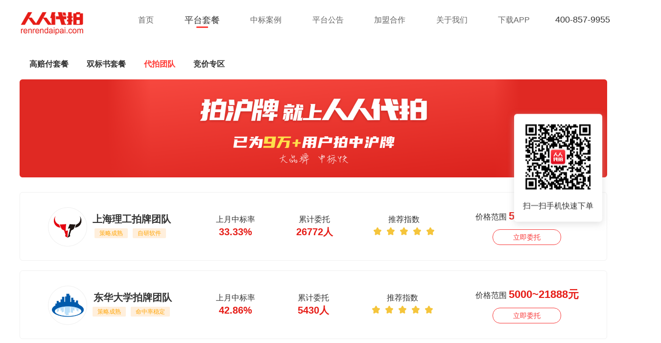

--- FILE ---
content_type: text/html;charset=utf-8
request_url: https://www.renrendaipai.com/product/teamList.jsp?pid=0
body_size: 5388
content:

	<!DOCTYPE html>
	<html lang="en">

	<head>
		<meta charset="UTF-8">
		<title>人人代拍-沪牌拍卖_上海拍牌_上海车牌拍卖代拍团队</title>
		<meta name="description" content="人人代拍平台云集70%的上海车牌拍卖代拍团队，在线的上海拍牌团队均为高中标率团队。用户可在线自主挑选沪牌代拍团队，价格透明，中标率高。" />
		<meta name="keywords" content="上海拍牌,上海车牌拍卖,上海拍牌攻略,沪牌拍卖,上海拍牌团队" />
		
<meta http-equiv="Pragma" content="no-cache">
<meta name="renderer" content="webkit">
<meta http-equiv="Cache-Control" content="no-cache">
<meta http-equiv="X-UA-COMPATIBLE" content="IE=edge,chrome=1" />
<link rel="shortcut icon" href="https://www.renrendaipai.com/assets/img/favicon.ico" type="image/x-icon" />
<link rel="stylesheet" href="https://www.renrendaipai.com/assets/css/lib/normalize.css?v=20251010">
<link rel="stylesheet" href="https://www.renrendaipai.com/assets/css/lib/bootstrap.min.css">
<link rel="stylesheet" href="https://www.renrendaipai.com/assets/css/font-awesome.min.css">
<link rel="stylesheet" href="https://www.renrendaipai.com/assets/css/base.css?v=3320251010">
<link rel="stylesheet" href="https://www.renrendaipai.com/assets/css/ui.css?v=20251010">
<!--[if IE 9]>
		<style>
			#footerTop dl{
				margin-right:48px;
			}
		</style>
<![endif]-->
<meta name="baidu-site-verification" content="code-8r2Yc9uFJK" />
<meta name="author" content="人人代拍" />
<meta name="copyright" content="Copyright &copy;版权所有" />
<meta name="revisit-after" content="1 days" />
<meta name="application-name" content="人人代拍" />


<script type='text/javascript'>
!function(e,t,n,g,i){e[i]=e[i]||function(){(e[i].q=e[i].q||[]).push(arguments)},n=t.createElement("script"),tag=t.getElementsByTagName("script")[0],n.async=1,n.src=('https:'==document.location.protocol?'https://':'http://')+g,tag.parentNode.insertBefore(n,tag)}(window,document,"script","assets.giocdn.com/2.1/gio.js","gio");
  gio('init','884610b4ec723219', {});

//custom page code begin here

//custom page code end here

gio('send');

</script>
<script>
    if( /Android|webOS|iPhone|iPad|iPod|BlackBerry|IEMobile|Opera Mini/i.test(navigator.userAgent) ) {
		window.location = 'http://m.renrendaipai.com/';
	}
</script>

<script>
	var _hmt = _hmt || [];
	(function() {
		var hm = document.createElement("script");
		hm.src = "https://hm.baidu.com/hm.js?3a36fbb38ef5fa12380383a68cdc81a9";
		var s = document.getElementsByTagName("script")[0];
		s.parentNode.insertBefore(hm, s);
	})();
</script>

<script type="text/javascript">
	window._agl = window._agl || [];
	(function () {
		_agl.push(
				['production', '_f7L2XwGXjyszb4d1e2oxPybgD']
		);
		(function () {
			var agl = document.createElement('script');
			agl.type = 'text/javascript';
			agl.async = true;
			agl.src = 'https://fxgate.baidu.com/angelia/fcagl.js?production=_f7L2XwGXjyszb4d1e2oxPybgD';
			var s = document.getElementsByTagName('script')[0];
			s.parentNode.insertBefore(agl, s);
		})();
	})();
</script>

		<link rel="stylesheet" type="text/css" href="https://www.renrendaipai.com/assets/css/lib/swiper.min.css?v=20251010">
		<link rel="stylesheet" href="https://www.renrendaipai.com/assets/css/productNew.css?v=20251010">
	</head>

	<body class="bg-fff">
		

	<div id="header">
		<div id="navbar">
			<div id="logo">
				<a href="https://www.renrendaipai.com/index.jsp" title="">
					
						<img src="https://www.renrendaipai.com/assets/img/logo/logored.png" class="logo" alt="人人代拍">
					
					
				</a>
			</div>
			<div id="nav">
				<ul>
					<li><a href="https://www.renrendaipai.com/index.jsp">首页</a></li>
					<li><a href="https://www.renrendaipai.com/product/packageList.jsp">平台套餐</a></li>
					<li><a href="https://www.renrendaipai.com/product/evaluateList.jsp">中标案例</a></li>
					<li><a href="https://www.renrendaipai.com/more/announcements.jsp">平台公告</a></li>
					<li><a href="https://www.renrendaipai.com/activity/applyProxy.jsp?Ltype=2">加盟合作</a></li>
					<li><a href="https://www.renrendaipai.com/more/companyIntro.jsp">关于我们</a></li>
					<li><a href="https://www.renrendaipai.com/ext/appDownLoad.jsp?Ltype=2">下载APP</a></li>
				</ul>
			</div>
		</div>
		<div class="navPhone">
			<div>400-857-9955</div>
			<div id="js-userinfo"></div>
		</div>
		<div class="appraise-mask popping">
			<img src="" id="jump1">
		</div>
	</div>
	<script type="text/tpl" id="userinfo-tpl">
	<div class="userInfo-box">
		<div class="user-info">
			<@if(false){@>
				<img src="">
			<@}else{@>
				<img src="../assets/img/logo/user.png">
			<@}@>
			
			
				<div></div>
			
		</div>
		<div class="pulldown-box">
			<a href="https://www.renrendaipai.com/user/accIndex.jsp">我的账户</a>
			<a href="javascript:;" class="ui-action" data-action="login-out">退出登录</a>
		</div>
	</div>
	</script>
	<script type="text/tpl" id="topinfo-tpl">
		<a href="https://www.renrendaipai.com/passport/login.jsp?Ltype=2" class="passport">登录</a>
	</script>



			<div class="container">
				<div class="topNav">
					<a href="https://www.renrendaipai.com/product/packageList.jsp"><div>高赔付套餐</div></a>
					<a href="https://www.renrendaipai.com/product/doublepackageList.jsp"><div>双标书套餐</div></a>
					<a href="https://www.renrendaipai.com/product/teamList.jsp" class="actived"><div>代拍团队</div></a>
					<a href="https://www.renrendaipai.com/product/bidList.jsp"><div>竞价专区</div></a>
				</div>
				<div class="banner">
					<img src="https://www.renrendaipai.com/assets/img/banner/llw.png">
				</div>
			</div>
			<div class="newTeamList">
				<div id="js-teamList" class="best-team">

				</div>
				<ul class="pagination" id="pagination-team">
				</ul>
				<!--分页-->
			</div>
			
<div id="footer">
	<div id="footerTop">
		<dl>
			<dt>车牌代拍</dt>
			<dd><a href="https://www.renrendaipai.com/product/teamList.jsp?pid=0" title="">代拍团队</a></dd>
			<dd><a href="https://www.renrendaipai.com/product/bidList.jsp?pid=1" title="">竞价专区</a></dd>
		</dl>
		<dl>
			<dt>增值服务</dt>
			<dd><a href="https://www.renrendaipai.com/ext/chooseCard.jsp" title="">沪牌选号</a></dd>
			<dd><a href="https://www.renrendaipai.com/ext/carMOT.jsp" title="">年检代办</a></dd>
			<dd><a href="https://www.renrendaipai.com/ext/cCard2HuCard.jsp" title="">沪C转大牌</a></dd>
			<dd><a href="https://www.renrendaipai.com/ext/outCard2HuCard.jsp" title="">外牌转沪牌</a></dd>
			<dd><a href="https://www.renrendaipai.com/ext/instalments.jsp" title="">车牌分期</a></dd>
			<dd><a href="https://www.renrendaipai.com/ext/publicCard.jsp" title="">代拍公司牌照</a></dd>
		</dl>
		<dl>
			<dt>平台合作</dt>
			<dd><a href="https://www.renrendaipai.com/activity/applyProxy.jsp" title="">代理人申请</a></dd>
			<dd><a href="https://www.renrendaipai.com/activity/applyProxy.jsp" title="">团队入驻申请</a></dd>
		</dl>
		<dl>
			<dt>关于我们</dt>
			<dd><a href="https://www.renrendaipai.com/more/companyIntro.jsp" title="">公司简介</a></dd>
			<dd><a href="https://www.renrendaipai.com/more/helpCenter.jsp" title="">帮助中心</a></dd>
			<!--<dd><a href="https://www.renrendaipai.com/more/partner.jsp" title="">合作伙伴</a></dd>-->
			<dd><a href="https://www.renrendaipai.com/more/feedback.jsp" title="">意见反馈</a></dd>
			<!--<dd><a href="https://www.renrendaipai.com/more/credentials.jsp" title="">公司资质</a></dd>-->
		</dl>
		<dl>
			<dt>官方微信</dt>
			<img src="https://www.renrendaipai.com/assets/img/index/wechatcode.png" alt="人人代拍">
		</dl>
		<dl>
			<dt>APP下载</dt>
			<img src="https://www.renrendaipai.com/assets/img/index/dapp_qrcode.png" alt="人人代拍">
		</dl>
		<dl>
			<dt>小程序</dt>
			<img src="https://www.renrendaipai.com/assets/img/index/xcxcode.png" alt="人人代拍">
		</dl>
		<dl>
			<dt>客服热线</dt>
			<dd style="font-weight: 700;font-size:18px">400-857-9955</dd>
			<dd><a target="_blank" href="javascript:;" onclick="kfQQ()" ><img style="margin: -2px 6px 0 0;" src="https://www.renrendaipai.com/assets/img/index/qq.png" alt="联系客服" title="联系客服"/> 客服QQ：488175330</a></dd>
			<dd style="font-size: 14px;">商务合作邮箱：bd@renrendaipai.com</dd>
		</dl>
	</div>
	<div id="footerBottom">
		<!--<a href="https://credit.szfw.org/CX20151215012673560133.jsp" title="">
			<div id="integrity"></div>
		</a>
		<a href="http://si.trustutn.org/info?sn=935151230000344353836" title="">
			<div id="finance"></div>
		</a>-->
		<p>
			<span>Copyright © 2016 人人代拍   All Rights Reserved  <a href="#" target="_blank" onclick="window.open('http://beian.miit.gov.cn')">沪ICP备16037375号</a>-1</span>
			<span>
				<img src="https://www.renrendaipai.com/assets/img/index/baicon.png" style="width: 18px;margin-left: 10px;">
				<a href="https://beian.mps.gov.cn/#/query/webSearch?code=31010702009084" rel="noreferrer" target="_blank" style="margin-left: 2px;">沪公网安备31010702009084</a>
			</span>
		</p>
	</div>
</div>
<script>
	function kfQQ(){
		window.open('http://wpa.qq.com/msgrd?v=3&uin=488175330&site=qq&menu=yes');
	}
</script>
<!-- <script type='text/javascript'>
     (function(m, ei, q, i, a, j, s) {
        m[i] = m[i] || function() {
            (m[i].a = m[i].a || []).push(arguments)
        };
        j = ei.createElement(q),
            s = ei.getElementsByTagName(q)[0];
        j.async = true;
        j.charset = 'UTF-8';
        j.src = '//static.meiqia.com/dist/meiqia.js?_=t';
        s.parentNode.insertBefore(j, s);
    })(window, document, 'script', '_MEIQIA');
    _MEIQIA('entId', 62894);
</script> -->
<!-- <script type='text/javascript' src='//webchat.7moor.com/javascripts/7moorInit.js?accessId=93a0fab0-6153-11e7-a5fd-e5a5908294f2&autoShow=true' async='async'></script> -->


			
<script>
    var dlstate = 'false';
    var phoneLogin = 'false';
    var hasNickName = 'false';
</script>
<script type="text/javascript" src="https://www.renrendaipai.com/assets/js/lib/jquery.min.js"></script>
<script type="text/javascript" src="https://www.renrendaipai.com/assets/js/lib/bootstrap.min.js"></script>
<script type="text/javascript" src="https://www.renrendaipai.com/assets/js/lib/ian.js?v=20251010"></script>
<script type="text/javascript" src="https://www.renrendaipai.com/assets/js/topUserInfo.js?v=20251010"></script>
<script type="text/javascript" src="https://www.renrendaipai.com/assets/js/lib/jquery.qrcode.min.js"></script>
<!-- 友盟统计 -->
<div style="display:none">
	<script type="text/javascript">
		var cnzz_protocol = (("https:" == document.location.protocol) ? "https://" : "http://");document.write(unescape("%3Cspan id='cnzz_stat_icon_1278303404'%3E%3C/span%3E%3Cscript src='" + cnzz_protocol + "s9.cnzz.com/z_stat.php%3Fid%3D1278303404%26show%3Dpic' type='text/javascript'%3E%3C/script%3E"));
	</script>
</div>
<script>
    var path = 'https://www.renrendaipai.com';
    var _CheckedLoginStatus = 0;
</script>
<div id="ian-loading" class="ui-loading" style="display:none">
    <span class="ui-loading-icon"></span>
    <h3>正在加载....</h3>
</div>

			
<link rel="stylesheet" type="text/css" href="https://www.renrendaipai.com/assets/css/coupon.css?v=20251010">
<div id="js-coupontip" class="couponshade" ></div>
<script type="text/tpl" id="coupontip-tpl">
		<div class="couponimg">
			<div class="info">
				<div class="amount"><span><@=couponinfo.amount@></span> 元</div>
				<div class="remark">
					<@if(couponinfo.type==1){@>
						恭喜您获得<@=couponinfo.amount@>元的抵现券，可抵扣套餐金额，赶紧去看看吧！
					<@}else if(couponinfo.type==2){@>
						恭喜您获得<@=couponinfo.amount@>元的赔付券，可提高套餐赔付金额，赶紧去看看吧！
					<@}else{@>
						恭喜您获得了<@=couponinfo.amount@>元的超值优惠券礼包，赶紧去看看吧！
					<@}@>
				</div>
			</div>
			<div class="instantview" onclick="instantview();"></div>
			<div class="close" onclick="closetip();"></div>
		</div>
</script>
<script type="text/javascript" src="https://www.renrendaipai.com/assets/js/coupon.js?v=20251010"></script>
<script>
	$(function(){
		ian.page.coupon.coupontip.render();
	});
	function instantview(){
		ian.page.coupon.coupontip.notify();
		location.href="https://www.renrendaipai.com/coupon/couponList.jsp";
	}
	function closetip(){
		ian.page.coupon.coupontip.notify();
		$("#js-coupontip").hide();
	}
</script>
			<script type="text/tpl" id="teamList-tpl">
				<@for(var i=0;i<items.length;i++){
					var sub = items[i];
					var tags = items[i].labels
				@>
				<div class="item">
				   <div class="team-info">
					  <div class="team-head"><img src="<@=sub.agentHead@>"></div>
					  <div class="team-tags">
						  <div class="name"><@=sub.agentName@></div>
						  <div>
							  <@for(var k=0;k<2;k++){@>
							  		<@if(tags[k]){@>
									<span><@=tags[k]&&tags[k].labelName@></span>
									<@}@>
							   <@}@>
						  </div>
					  </div>
					</div>
					<div class="price">
						<div class="right-dot-line">
							<div>上月中标率</div>
							<div><@=sub.hitChance@>%</div>
						</div>
						<div class="right-dot-line">
							<div>累计委托</div>
							<div><@=sub.receivedQuantity@>人</div>
						</div>
						<div class="right-dot-line">
							<div>推荐指数</div>
							<div class="xings">
								<@ var starNum=sub.star/2;if(starNum>5){starNum=5};if(starNum.toString().indexOf(".")==-1){@>
									<@for(var j=0;j<starNum;j++){@>
										 <span class="xing"></span>
									<@}@>
									<@for(var j=0;j<5-starNum;j++){@>
										 <span class="xing gay"></span>
									<@}@>
								<@}else{starNum=parseInt(starNum)@>
									<@for(var j=0;j<starNum;j++){@>
										 <span class="xing"></span>
									<@}@>
									<span class="xing xing-half"></span>
									<@for(var j=0;j<5-starNum-1;j++){@>
										 <span class="xing gay"></span>
									<@}@>
								<@}@>
							</div>
						</div>
						<div class="right-dot-line" style="margin-right: 57px;">
							<div>
								<span>价格范围</spab> <span class="mg"><@=sub.minPrice@>~<@=sub.maxPrice@>元</span>
							</div>
							<@ if(sub.residueReceivingQuantity > 0) { @>
								<button class="btn btn-warning radius-btn hoverB" data-team-name="<@=sub["agentName"]@>"  data-team-id="<@=sub["agentId"]@>" onclick="location.href='https://www.renrendaipai.com/product/team.jsp?id=<@=sub.agentId@>&teamName=<@=sub.agentName@>&selectedBidNumber='">立即委托</button>
							<@ } else { @>
								<button class="btn btn-warning radius-btn btn-disabled" onclick="location.href='https://www.renrendaipai.com/product/team.jsp?id=<@=sub.agentId@>'">已接满</button>
							<@ } @>
						</div>
					</div>
				</div>
			<@}@>
			</script>

			<script type="text/javascript" src="https://www.renrendaipai.com/assets/js/lib/twbsPagination.js?v=20251010"></script>
			<script type="text/javascript" src="https://www.renrendaipai.com/assets/js/lib/echarts.min.js"></script>
			<script type="text/javascript" src="https://www.renrendaipai.com/assets/js/lib/swiper.min.js?v=20251010"></script>
			<script type="text/javascript" src="https://www.renrendaipai.com/assets/js/product/teamList.js?v=20251010"></script>
			
<div class="floatCode">
	<div class="code-box">
		<div>
			<img src="https://lifanpaipai-v1-all.oss-cn-shanghai.aliyuncs.com/mediaCenter/20231227/2023122711502373.jpg">
		</div>
		<div>扫一扫手机快速下单</div>
	</div>









</div>
<script type="text/javascript" src="https://www.renrendaipai.com/assets/js/lib/swiper.min.js?v=20251010"></script>
<script type="text/tpl" id="cardList-tpl">
	<@for(var i=0;i<sub.length;i++){@>
		<div class="swiper-slide">
			<@=sub[i].content@>
		</div>
	<@}@>
</script>
<script>
	// ian.sync({
	// 	url: ian.api.guidance.getGuidanceCardList,
	// 	data: {},
	// 	success: function (d) {
	// 		if (d.errorCode == 0) {
	// 			ian.tplRender('#js-cardList', '#cardList-tpl', {sub: d.data});
	// 			var mySwiper = new Swiper ('.rrj-box .swiper-container', {
	// 				loop: true, // 循环模式选项
	// 				paginationClickable: true
	// 			});
	// 			$('.xiayige').click(function(){
	// 				mySwiper.slideNext();
	// 			});
	// 		} else {
	// 			ian.ui.alert(d.errorMsg);
	// 		}
	// 	}
	// });
</script>

			<script>
				$(function(){
					ian.page.teamList.init();
				})
			</script>
	</body>

	</html>


--- FILE ---
content_type: text/css
request_url: https://www.renrendaipai.com/assets/css/base.css?v=3320251010
body_size: 4302
content:
html{
    min-width: 1200px;
}
button,input,select {
	-webkit-tap-highlight-color: transparent!important;
    outline: none!important;
}
body {
    background-color: #f7f7f7;
    font-size: 14px;
    color: #888;
    /*font-family: "Arial","Microsoft YaHei","黑体","宋体",sans-serif;*/
    font-family:"Helvetica Neue",Helvetica,Arial,sans-serif;
}
a:hover{
    text-decoration: none;
}
a:active{
    text-decoration: none;
}
a:visited{
    text-decoration: none;
}
a:link{
    text-decoration: none;
}
[class*="danger"]{
    background-color: #e7161c;
}
/* header */

#topbar {
    color: #888;
    font-size: 12px;
}

#topbar>div {
    width: 1200px;
    height: 35px;
    margin: 0 auto;
}

.fl {
    float: left;
    height: 35px;
    line-height: 35px;
    position: relative;
}

.fl .qqcode,
.fl .wechatcode,
.fl .phonecode,
.fr .appcode {
    position: absolute;
    padding: 20px 0 0 0;
    display: none;
    cursor: pointer;
}

.fl .qqcode {
    width: 150px;
    height: 40px;
    line-height: 0px;
    text-align: center;
    z-index: 999;
    left: 109px;
    top: 44px;
    border: 1px solid #f0f0f0;
    background-color: #fff;
    border-radius: 4px;
    font-size: 14px;
    color: #545454;
}
.fl .wechatcode {
   width: 150px;
    height: 40px;
    line-height: 0px;
    text-align: center;
    z-index: 999;
    left: 144px;
    top: 44px;
    border: 1px solid #f0f0f0;
    background-color: #fff;
    border-radius: 4px;
    font-size: 14px;
    color: #545454;
}
.fr .appcode {
    background: url(../img/APPcode.jpg) center no-repeat;
    width: 111px;
    height: 91px;
    z-index: 999;
    right: 150px;
    top: 46px;
    border: 1px solid #ccc;
}

.fr .app {
    display: block;
    width: 49px;
    height: 30px;
    line-height: 25px;
    float: left;
    margin: 5px 5px 0 0;
    cursor: pointer;
}

.appcode img {
    position: absolute;
    top: -10px;
    left: 42px;
    padding-bottom: 2px;
    background-color: white;
}
.qqcode img,.wechatcode img {
   position: absolute;
    top: -10px;
    left: 66px;
    background-color: white;
}
.phonecode img {
    position: absolute;
    top: -10px;
    left: 43px;
    padding-bottom: 2px;
    background-color: white;
}

.fr {
    height: 35px;
    line-height: 35px;
    float: right;
    position: relative;
}

.fl>div {
    display: inline-block;
    width: 22px;
    height: 22px;
    margin: 6.5px 11px 0 0;
    cursor: pointer;
    background-size: 100%;
}


.fl>span {
    display: inline-block;
    height: 35px;
    line-height: 35px;
    float: left;
    margin-right: 30px;
    letter-spacing: 0.5px;
}

.fl #telNumber {
    font-weight: 600;
}

.fr>a {
    color: #888;
    text-decoration: none;
}
#js-userinfo a.passport{
    color: #3C83F2;
    margin-left: 38px;
    font-weight: 600;
}
#js-userinfo a.passport:hover{
    color:#e7161c;
    text-decoration: none;
}
#js-userinfo span{
    margin-right: 12px;
}
.userInfo-box{
    width: 127px;
    margin-left: 33px;
}
.userInfo-box .user-info{
    display: flex;
    align-items: center;
    cursor: pointer;
}
.userInfo-box .user-info img{
    width: 26px;
    height: 26px;
    display: block;
    border-radius: 50%;
}
.userInfo-box .user-info div{
    color: #333;
    font-weight: bold;
    margin-left: 7px;
    font-size: 14px;
}
.pulldown-box{
    display: none;
    position: absolute;
    width: 127px;
    height: 62px;
    margin-top: 4px;
    background: #FFFFFF;
    box-shadow: 0px 4px 14px 0px rgba(7,7,7,0.09);
    border-radius: 6px;
    padding: 7px 5px;
}
.pulldown-box a{
    display: block;
    color: #333;
    font-size: 12px;
    font-weight: bold;
    text-align: center;
    height: 22px;
    line-height: 22px;
    border-radius: 6px;
    margin-bottom: 3px;
}
.pulldown-box a:hover{
    color: #fff;
    background: #FF3A35;
}
.fr>a:hover {
    color: #e7161c;
}

.fr .span {
    border-left: 1px solid #ccc;
    font-size: 12px;
    margin: 0 8px 0 12px;
}

.tel {
    background: url(../img/logo/tel.png) top left no-repeat;
}

.tel:hover {
    background: url(../img/logo/tel2.png) top left no-repeat;
}

.qq {
    background: url(../img/logo/qq.png) top left no-repeat;
}

.qq:hover {
    background: url(../img/logo/qq2.png) top left no-repeat;
}

.weibo {
    background: url(../img/logo/weibo.png) top left no-repeat;
}

.weibo:hover {
    background: url(../img/logo/weibo2.png) top left no-repeat;
}

.wechat {
    background: url(../img/logo/wechat.png) top left no-repeat;
}

.wechat:hover {
    background: url(../img/logo/wechat2.png) top left no-repeat;
}
.fl .phone {
    margin-top: 7px;
    background: url(../img/logo/phone.png) top left no-repeat;
    background-size: 60%;
}

.fl .phone:hover {
    margin-top: 7px;
    background: url(../img/logo/phone2.png) top left no-repeat;
    background-size: 60%;
}

#header {
    display: flex;
    align-items: center;
    justify-content: space-between;
    min-width: 1350px;
    background: #fff;
}

#navbar {
	position: relative;
    height: 80px;
    margin-left: 97px;
    display: flex;
    align-items: center;
}
@media screen and (max-width: 1500px) {
    #navbar {
        margin-left: 30px;
    }
    #navbar>#nav {
        margin-left: 100px!important;
    }
}
.navPhone{
    font-size: 18px;
    display: flex;
    color: #333;
    margin-right: 30px;
}
#navbar>#logo {
    display: inline-block;
}

#navbar>#logo>a,
#navbar>#logo>a:hover {
	text-decoration: none;
}

#navbar>#logo img{
    height: 50px;
    vertical-align: text-bottom;
    margin-top: 18px;
}
#header .order-cont{
	display:none;
	position: absolute;
	top: 0;
	right: 0;
    width: 200px;
    height: 80px;
    margin: 0 auto;
}
#header .confirm-order{
	width: 140px;
    height: 40px;
    line-height: 28px;
    background-color: #e7161c;
    font-size: 16px;
    position: absolute;
    right: 0;
    top: 20px;
}
#navbar>#nav {
    margin-left: 165px;
}
#nav>ul{
    width: 800px;
    display: flex;
    justify-content: space-between;
    overflow: hidden;
    margin: 0;
}
#nav>ul>li {
    float: left;
    line-height: 82px;
    height: 80px;
}

#nav>ul>li>a {
    color: #666;
    text-decoration: none;
    text-align: center;
    font-size: 16px;
}

#nav>ul>li>a:hover {
    color: #E61D17FF;
}

#nav li .submenu {
    display: none;
    margin-left: -10px;
    margin-top: -20px;
    /* border:1px solid #ccc; */
}

#nav li:hover .submenu {
    display: block;
}
.publick-nav {
   position: relative;
}
.publick-nav:after {
    display: inline-block;
    content: "";
    width: 29px;
    height: 13px;
    background: url(../img/logo/hot.png) no-repeat;
    background-size: contain;
    position: absolute;
    top: 25px;
    right: 13px;
}
#nav ul li.downLoadApp a{
	margin-right:0;
	padding-right: 0;
}
.submenu>li>a {
    color: #888;
    text-decoration: none;
    display: inline-block;
    width: 73px;
    height: 31px;
}

.submenu>li {
    text-align: center;
    width: 80px;
    height: 30px;
    line-height: 30px;
    padding: 3px 5px;
    background-color: white;
    color: #888;
    z-index: 100;
    position: relative;
}

.submenu>li:hover {
    color: white;
    background-color: #e7161c;
}

.submenu>li:hover>a {
    color: white;
}


/* footer */


#footer {
    background-color: #d4d5d5FF;
    margin: 0 auto;
    width: 100%;
}

#footerTop {
    width: 1270px;
    height: 366px;
    margin: 0 auto;
    padding-top: 40px;
    display: flex;
    justify-content: space-between;
}

#footerBottom {
    width: 100%;
    height: 60px;
    margin: 0 auto;
    color: #333;
    line-height: 60px;
    background-color: #dadadaFF;
    text-align: center;
}

#footerTop dl {
    display: inline-block;
    text-align: left;
}

#footerTop dl {
    color: #333;
    float: left;
    font-size: 18px;
}
#footerTop dl img{
    margin-top: 6px;
}

#footerTop dt {
    margin: 15px 0 18px;
    font-weight: normal;
}

#footerTop dd {
	margin-bottom: 10px;
}

#footerTop a {
    color: #333;
    text-decoration: none;
    font-size: 14px!important;
}

#footerTop a:hover {
    color: #e7161c;
}

#footerBottom div {
    display: inline-block;
    width: 100px;
    height: 40px;
    float: right;
    margin-right: 30px;
}

#footerBottom p {
	margin-bottom: 0px;
}

#footerBottom span {
    opacity: 0.8;
}
#footerBottom span a{
   color:#333;
   margin-left: 15px;
}

#safe {
    background: url(../img/u381.png) center no-repeat;
}

#safe:hover {
    background: url(../img/u381_mouseOver.png) center no-repeat;
}

#integrity {
    background: url(../img/u383.png) center no-repeat;
}

#integrity:hover {
    background: url(../img/u383_mouseOver.png) center no-repeat;
}

#finance {
    background: url(../img/u385.png) center no-repeat;
}

#finance:hover {
    background: url(../img/u385_mouseOver.png) center no-repeat;
}

#dependable {
    background: url(../img/u387.png) center no-repeat;
}

#dependable:hover {
    background: url(../img/u387_mouseOver.png) center no-repeat;
}

#guarantee {
    background: url(../img/u391.png) center no-repeat;
}

#guarantee:hover {
    background: url(../img/u391_mouseOver.png) center no-repeat;
}


/* 闈㈠寘灞戝鑸�*/

#topNav {
    margin: 0 auto;
    width: 1200px;
    height: 50px;
}

#bread {
    display: inline-block;
    width: 1200px;
    height: 50px;
    margin: 0 auto;
}

#bread>li {
    display: inline;
    height: 50px;
    line-height: 50px;
}

#bread>li+li:before {
    content: '>\00a0';
}

#bread>li>a {
    color: black;
    font-size: 14px;
}

#bread .active {
    font-size: 14px;
}

#toInvest {
    position: relative;
}

#toInvest i {
    position: absolute;
    left: 101px;
    top: 34px;
    width: 15px;
    height: 9px;
    background: url(../img/logo/arrow.png) no-repeat left -8px;
    background-size: 19px 17px;
}

#toInvest:hover i {
    position: absolute;
    left: 101px;
    top: 34px;
    width: 15px;
    height: 8px;
    background: url(../img/logo/arrow.png) no-repeat left top;
    background-size: 19px 17px;
}

.cpm {
    display: none;
}

.popping {
	display: none;
    position: fixed;
    top:0;
    left: 0;
    width: 100%;
    height: 100%;
    background: rgba(0, 0, 0, 0.5);
    filter: alpha(opacity=50);
    z-index: 9999;
}

#jump {
    position: fixed;
    top: 80%;
    left: 50%;
    margin-left: -82px;
    margin-top: -242px;
    filter: alpha(opacity=10000)\9;
}

#desn {
    position: fixed;
    top: 75%;
    left: 50%;
    margin-left: -152px;
    margin-top: -242px;
    filter: alpha(opacity=10000)\9;
    font-size:40px;
    color: #e7161c;
}

#close {
    display: inline-block;
    position: fixed;
    width: 40px;
    height: 40px;
    top: 50%;
    left: 50%;
    margin-left: 311px;
    margin-top: -277px;
    background: url(../img/close1.png) no-repeat left top;
}

#close:hover {
    display: inline-block;
    position: fixed;
    width: 40px;
    height: 40px;
    top: 50%;
    left: 50%;
    margin-left: 311px;
    margin-top: -277px;
    background: url(../img/close2.png) no-repeat left top;
}

#close,
#jump {
    z-index: 9999;
}

a.check{
	background-color: #e7161c;
    color: #fff;
    padding: 5px 32px;
    border-radius: 18px;
    margin: 20px 5px 7px;
    display: inline-block;
    text-decoration: none;
}
a.check:hover{
    background-color: #EE4B46;
}
.main ul {
    margin-bottom: 0px;
}
/*a.passport{
        border: 1px solid #ccc;
    padding: 2px 10px;
    border-radius: 4px;
    background-color: #ccc;
}*/
a.disabled,button.disabled{
    background-color: #ccc!important;
    border:none!important;
    color:#fff!important;
}
a.succeed,button.succeed{
    background-color: #BFDFFF!important;
}
a.addto,button.addto,a.team-rrq{
    display: inline-block;
    position: absolute;
    top: 11px;
    left: 74px;
    width: 88px;
    height: 77px;
    z-index: 0;
    transform: rotate(-37deg);
}
a.addto,button.addto{
	background: url(../img/logo/addto.png) top left no-repeat;
	background-size: contain;
}
a.team-rrq{
	background: url(../img/logo/team_rrq.png) top left no-repeat;
	background-size: contain;
}


p.stop-time,.voice-yzm{
    display: none;
}
.daojishi{
    line-height: 20px;
}
.daojishi>span{
    height: 20px;
    line-height: 20px;
}
i.orn{
    font-style: normal;
    color: #888;
    font-size: 12px;
    font-weight: 700;
}
#footer hr{
    border-color: #ccc;
}
dt.icon1{
    background: url(../img/logo/icon_dt1.jpg) top left no-repeat;
}
dt.icon2{
    background: url(../img/logo/icon_dt2.jpg) top left no-repeat;
}
dt.icon3{
    background: url(../img/logo/icon_dt3.jpg) top left no-repeat;
}
dt.icon{
    background-size: contain;
    text-indent: 29px;
}
.qrcode-container {
	display: none;
    position: fixed;
    width: 100%;
    height: 100%;
    z-index: 2;
}

.qrcode-container .bg {
    width: 100%;
    height: 100%;
    background: rgba(0, 0, 0, 0.5);
    background-color: black\9;
    filter: alpha(opacity=50)\9;
    text-align: center;
}

.qrcode-container .bg .qrcode-wrapper {
	display: inline-block;
	padding: 50px;
	background-color: #FFF;
	margin-top: 100px;
	position: relative;
}

.qrcode-container .bg .qrcode-wrapper .desn {
	font-size: 20px;
	margin-top: 20px
}

.qrcode-container .bg .qrcode-wrapper .close-handler {
	display: inline-block;
	position: absolute;
	width: 40px;
	height: 40px;
	right: -20px;
	top: -20px;
	background: url(../img/close1.png) no-repeat left top;
}
.text-overflow{
	text-overflow: ellipsis;
    white-space: nowrap;
    overflow: hidden;
}
.sbutton{
	text-align: center;
    border: 1px #869bec solid;
    width: 70px;
    display: inline-block;
    background: #fff;
    line-height: 25px;
    border-radius: 5px;
    box-shadow: 1px 1px 1px #ccc;
    margin: 5px 0;
}
.bg-gay{
	background-color: #f7f7f7;
}
.bg-fff{
	background-color: #fff;
}
.red{
	color:#e7161c!important;
}
.btn-red{
	color: #fff;
    border: none;
    background-color: #e7161c;
}
.btn-blue{
	color: #fff;
    border: 1px solid #a9cff5;
    background-color: #bfdfff;
}
.btn-disable{
    color: #fff;
    border: 1px solid #bbbbbb;
    background-color: #cccccc;
}
#userAction{
	display:none;
}
/* 信息验证弹窗 */
div.checkMessage {
    width: 500px;
    min-height: 330px;
    position: fixed;
    top: 50%;
    left: 50%;
    z-index: 80;
    background-color: #fff;
    border-radius: 5px;
    display: none;
    -webkit-transform: translate3d(-50%, -50%, 0) scale(1)!important;
    transform: translate3d(-50%, -50%, 0) scale(1)!important;
    max-width: 600px;
}
div.checkMessage #check-form{
    width: 330px;
    margin: 0 auto;
}
div.checkMessage .vcode-group{
    position: relative;
}
div.checkMessage .title {
    padding: 34px 17px 28px;
    text-align: center;
    color: #333;
    font-size: 26px;
}
.checkMessage .count-back{
    position: absolute;
    width: 106px;
    height: 44px;
    display: inline-block;
    border-left: 1px solid #cbcbcb;
    right: 0;
    line-height: 44px;
    text-align: center;
    font-size: 15px;
    color: #333;
    bottom: 0;
}
div.checkMessage .close_bt {
    position: absolute;
    top: 10px;
    right: 10px;
    width: 25px;
    height: 25px;
    z-index: 1000;
}
div.checkMessage .close_bt img {
    position: absolute;
    top: 5px;
    right: 5px;
    width: 15px;
    z-index: 1000;
}
.checkMessage .goBind:hover{
   background-color: #fff;
   text-decoration: none;
}
.checkMessage .count-back:hover{
   color: #e7161c;
   text-decoration: none;
}
.checkMessage .form-group input {
    display: block;
    width: 330px;
    height: 44px;
    margin-bottom: 20px;
    border: 1px solid #cbcbcb;
    border-radius: 5px;
    outline: none;
    padding-left: 50px;
}
.checkMessage .phone-icon input{
	background: url(../img/icon/phone-icon.png) 17px center no-repeat;
}
.checkMessage .vcode-group input{
	background: url(../img/icon/code-icon.png) 17px center no-repeat;
}
.checkMessage .btn-warp .goBind {
    text-align: center;
    width: 330px;
    height: 44px;
    background-color: #e7161c;
    display: inline-block;
    line-height: 44px;
    color: #fff;
    border-radius: 4px;
    font-size: 16px;
    margin: 13px 0 20px;
}
.check-mask{
	display:none;
    position: fixed;
    left: 0;
    top: 0;
    width: 100%;
    height: 100%;
    z-index: 77;
    background: rgba(0, 0, 0, 0.5);
    zoom: 1;
}
.checkMessage .captcha-row {
    position: relative;
}
.checkMessage .captcha-row > img {
    position: absolute;
    height:44px;
    z-index: 10;
    right: 0;
}
/* �°�PC */
.btn-danger.active, .btn-danger.focus, .btn-danger:active, .btn-danger:focus, .btn-danger:hover, .open>.dropdown-toggle.btn-danger {
    color: #fff;
    background-color: #d9181e;
    border: none;
}
.hover:hover{
	color:#e7161c!important;
}
.hover:hover a{
	color:#e7161c!important;
	text-decoration: none!important;
}
.hoverB:hover{
	color:#fff!important;
	background-color: #e7161c!important;
}
.hoverB:hover a{
	color:#fff!important;
	text-decoration: none!important;
}
.wx-kefu{
	display:none;
	width: 520px;
    position: fixed;
    z-index: 99999;
    top: 50%;
    transform: translateY(-50%)!important;
    text-align: center;
    background-color: #fff;
    left: 50%;
    margin-left: -260px;
    padding-top: 28px;
    border-radius: 8px;
    padding-bottom: 28px;
}
.wx-kefu .close-cont{
	position: absolute;
    width: 40px;
    height: 40px;
    top: 0;
    right: 0;
}
.wx-kefu img.close-img{
	width: 16px;
    position: absolute;
    right: 11px;
    top: 11px;
}
.wx-kefu img.code-img{
	width: 178px;
}
.wx-kefu h4{
	font-weight: normal;
    margin-bottom: 40px;
    color: #333;
    font-size: 26px;
    border: none;
}
.wx-kefu p{
	color: #666;
    margin-top: 20px;
    font-size: 15px;
}
/* ҳ���ұߵĿͷ��Լ���Ǣ */
.rightList {
    width: 290px;
    margin: 15px auto 0;
    text-align: center;
    padding-top: 15px;
    color: #333;
    border-radius: 6px;
    border: 1px solid #E5E5E5;
}
.rightList p:nth-child(2){
    margin: 10px 0 15px;
}
.rightList p:nth-child(3){
	font-weight:bold;
    margin-bottom: 15px;
    font-size: 15px;
}
.rightList img:nth-child(4){
    margin-bottom: 10px;
    cursor: pointer;
}
.btn {
    border: none;
    padding: 8px 12px;
}
.btn-danger {
    color: #fff;
    background-color: #e7161c;
    border: none;
}
.floatCode{
    position: fixed;
    right: 50px;
    top: 50%;
    transform: translateY(-50%);
}
.floatCode .code-box,.floatCode .rrj-box{
    width: 180px;
    height: 220px;
    background: #FFFFFF;
    box-shadow: 0px 4px 14px 0px rgba(196,196,196,0.5);
    border-radius: 6px;
    margin-bottom: 35px;
    text-align: center;
}
.floatCode .code-box div:nth-child(1) img{
    width: 146px;
    height: 146px;
    margin-top: 15px;
}
.floatCode .code-box div:nth-child(2){
    color: #333;
    font-size: 16px;
    margin-top: 16px;
}
.floatCode .rrj-box{
    padding-top: 10px;
    text-align: left;
}
.floatCode .rrj-box .title{
    text-align: center;
}
.floatCode .rrj-box .xiayige{
    width: 80px;
    margin: 0 auto;
    line-height: 22px;
    background: #FF3E3E;
    border-radius: 23px;
    color: #fff;
    text-align: center;
    font-size: 12px;
    cursor: pointer;
}
.floatCode .rrj-box .swiper-slide img{
    width: 100%;
    display: block;
}
.flex{
    display: flex;
}
.flex-around{
    display: flex;
    align-items: center;
    justify-content: space-around;
}
.flex-between{
    display: flex;
    align-items: center;
    justify-content: space-between;
}


--- FILE ---
content_type: text/css
request_url: https://www.renrendaipai.com/assets/css/ui.css?v=20251010
body_size: 828
content:
/* dialog */
.ui-loading-mask {
	position: absolute;
	left: 0;
	top: 0;
	z-index: 99998;
	width: 100%;
	height: 100%;
}
.ui-loading {
	position: fixed;
	left: 50%;
	top: 50%;
	z-index: 99999;
	/*display: none;*/
	width: 12rem;
	height: auto;
	padding: 1rem 2rem;
	margin-left: -7rem;
	margin-top: -2rem;
	opacity: .88;
	filter: Alpha(Opacity=88);
	background-color: rgba(0, 0, 0, 0.5);
	border-radius: .3125em;
	-moz-border-radius: .3125em;
	-webkit-border-radius: .3125em;
}
.ui-loading > .ui-loading-icon {
	display: block;
	width: 2.75em;
	height: 2.75em;
	padding: .0625em;
	margin: 0 auto .625em;
	opacity: .75;
	filter: Alpha(Opacity=75);
	background-color: #000;
	border-radius: 2.25em;
	-moz-border-radius: 2.25em;
	-webkit-border-radius: 2.25em;
	background-image: url(../img/logo/ajax-loader.gif);
	background-size: 2.875em 2.875em;
}
.ui-loading > h3 {
	color: #FFF;
	font-size: 0.6rem;
	text-align: center;
	padding: 0;
	margin: 0;
}
.ui-dialog {
	position: fixed;
	z-index: 9999;
	left: 50%;
	top: 50%;
	text-align: center;
	min-width: 300px;
	min-height: 180px;
	    margin-left: -150px;
    margin-top: -90px;
	padding-bottom: 10px;
	background-color: #fff;
	display: none;
	border-radius: .3125em;
	-webkit-border-radius: .3125em;
}
.ui-dialog-header {
	text-indent: 1em;
	height: 36px;
	line-height: 36px;
	border-radius: .3125em;
	overflow: hidden;
	background: #f1f1f1;
	color: #333;
	/*display: none;*/
}
.ui-dialog-header h2 {
	display: block;
	margin: 0 auto;
	font-size: 14px;
	line-height: 36px;
}
.ui-dialog-header h2 span {
	/*padding-left: 1.8em;*/
	background-position: 0 50%;
}
.ui-dialog-content {
	min-height: 90px;
	padding: 10px 20px 0;
	font-size: 16px;
}
.ui-alert .ui-dialog-content {
	padding: 30px 20px 0;
}
.ui-dialog-wrap {
	text-align: center;
	line-height: 1.8;
	padding-top: 6px;
}
.ui-message .ui-dialog-content {
	min-height: 40px;
}
.ui-dialog-footer {
	width: 90%;
	margin: 1em auto;
	overflow: hidden;
}
.ui-dialog.ui-confirm .ui-dialog-footer > .ui-btn1, .ui-dialog.ui-confirm .ui-dialog-footer > .ui-btn2 {
	width: 48%;
}
.ui-dialog.ui-confirm .ui-dialog-footer > .ui-btn1 {
	float: left;
}
.ui-dialog.ui-confirm .ui-dialog-footer > .ui-btn2 {
	float: right;
	border: none;
    padding: 6px;
}
.ui-mask {
	position: fixed;
	left: 0;
	top: 0;
	width: 100%;
	height: 100%;
	z-index: 9998;
	background: rgba(0, 0, 0, 0.5);
	zoom: 1;
}


/*=============================*/
.btn-lifan{
	background-color: #FEB066;
	color:#fff;
}
.btn-lifan:hover{
	background-color: #E98F39;
	color:#fff;
}

--- FILE ---
content_type: text/css
request_url: https://www.renrendaipai.com/assets/css/productNew.css?v=20251010
body_size: 5002
content:
#nav li:nth-child(2) a {
    position: relative;
    color: #333;
    font-size: 18px;
}
#nav li:nth-child(2) a:after{
    content: '';
    display: block;
    position: absolute;
    bottom: -6px;
    width: 24px;
    height: 3px;
    left: 24px;
    border-radius: 2px;
    background-color: #FF3A35FF;
}
.container{
    margin: 40px auto 0;
    width: 1200px;
}
.topNav{
    display: flex;
    align-items: center;
    padding-left: 20px;
    margin-bottom: 20px;
}
.topNav a{
    display: block;
    margin-right: 37px;
    font-size: 16px;
    font-weight: bold;
    color: #333333;
}
.topNav a.actived{
    color: #FF3A35;
}
.banner img{
    width: 100%;
    display: block;
    margin-bottom: 10px;
}
.special-package,.double-package,.newTeamList{
    width: 1240px;
    margin: 0 auto;
}
.special-package .high-package {
    padding: 20px;
    display: flex;
    justify-content: space-between;
    flex-wrap: wrap;
}
.special-package .item{
    border-radius: 6px;
    padding: 16px;
    background-color: #fff;
    border: 1px solid #f0f0f0;
    width: 370px;
    margin-bottom: 35px;
}
.special-package .item:hover,.double-box .item:hover,.best-team .item:hover{
    transition:all 0.5s;
    box-shadow: 0px 5px 18px rgba(230,230,230,0.75);
}
.special-package .item .packageInfo {
    display: flex;
    align-items: center;
}
.special-package .item .packageInfo .imageUrl img{
    width: 80px;
    height: 80px;
    display: block;
    border-radius: 5px;
    object-fit: cover;
}
.special-package .item .packageInfo .packageName{
    margin-left: 8px;
}
.special-package .item .packageInfo .packageName div:nth-child(1){
    font-size: 20px;
    font-weight: bold;
    color: #333333;
}
.special-package .item .packageInfo .packageName div:nth-child(2){
    color: #666;
    margin: 2px 0 4px;
}
.special-package .item .packageInfo .packageName div.tags{
    border-radius: 3px;
    display: inline-block;
    color: #FFA608;
    font-size: 12px;
    line-height: 18px;
    background: #FFEFDC;
    padding: 0 8px;
}
.zsinfo{
    display: flex;
    margin: 20px 0;
}
.zsinfo .t{
    position: relative;
    font-weight: bold;
    font-size: 12px;
    color: #333;
    padding-left: 10px;
}
.zsinfo .t:before{
    content: '';
    display: block;
    position: absolute;
    width: 8px;
    height: 2px;
    background: #FF3A35;
    border-radius: 2px;
    left: 0;
    top: 8px;
}
.zsinfo div:nth-child(2){
    margin-left: 22px;
    color: #666;
    flex: 1;
}
.zsinfo div:nth-child(2) span:nth-child(1){
    display: inline-block;
    width: 10px;
    height: 6px;
    background: linear-gradient(180deg, #FFDEBD 0%, #FF3642 100%);
    border-radius: 2px;
    vertical-align: text-top;
    margin-top: 4px;
}
.zsinfo div:nth-child(3){
    width: 18px;
    height: 18px;
    line-height: 18px;
    background: #FFB151;
    border-radius: 2px;
    color: #fff;
    text-align: center;
    transform: scale(0.8);
    float: right;
}
.special-package .item .data-line2 {
    display: flex;
    justify-content: space-around;
    margin: 25px 0;
}
.data-line2 .chance-cont{
    text-align: center;
}
.data-line2 .chance-cont div:nth-child(1){
    color: #333;
    font-size: 18px;
    font-weight:bold;
    line-height: 18px;
}
.data-line2 .chance-cont div:nth-child(2){
    font-size: 12px;
    color: #666660;
}
.data-line2 .chance-cont.red div:nth-child(1){
    color: #E61D17;
}
.data-line2 .line{
    height: 20px;
    width: 1px;
    margin-top: 15px;
    background-color: #DADADA;
}
.data-price{
    display: flex;
    justify-content: space-between;
    align-items: center;
}
.data-price div:nth-child(1) span{
    font-weight: bold;
    color: #E61D17;
    font-size: 26px;
}
.special-package .item .btn,.best-team .item .btn{
    width: 120px;
    height: 30px;
    border: 1px solid #F83636;
    background-color: #fff;
    color: #F83636;
    border-radius: 15px;
    padding: 0;
}
/*双标书*/
.double-box{
    padding: 20px;
}
.double-box .item{
    height: 300px;
    background: #FFFFFF;
    border-radius: 6px;
    margin-bottom: 30px;
    color: #333;
    display: flex;
    align-items: center;
    border: 1px solid #f0f0f0;
    padding: 0 60px 0 30px;
}
.double-box .item .left img{
    width: 246px;
    height: 246px;
    display: block;
    border-radius: 5px;
}
.double-box .item .right{
    flex: 1;
    margin-left: 18px;
}
.double-box .item .packageName{
    font-weight: bold;
    font-size: 28px;
    margin-bottom: 10px;
}
.double-box .item .packageAppraise{
    font-size: 20px;
    margin-bottom: 30px;
}
.double-box .item .packageName span{
    border-radius: 3px;
    display: inline-block;
    color: #FFA608;
    font-size: 14px;
    line-height: 18px;
    background: #FFEFDC;
    padding: 3px 8px;
    margin-left: 10px;
    vertical-align: middle;
    font-weight: normal;
}
.double-box .item .data-line2{
    display: flex;
    justify-content: space-evenly;
}
.double-box .item .data-line2 .chance-cont div.r{
    color: #E61D17;
}
.double-box .item .data-line2 .chance-cont div:nth-child(1){
    font-size: 24px;
    margin-bottom: 3px;
}
.double-box .item .data-line2 .chance-cont div:nth-child(2){
    font-size: 16px;
}
.double-box .item .data-line2 .line{
    margin-top: 6px;
}
.double-box .data-line3{
    display: flex;
    justify-content: flex-end;
    align-items: center;
    margin-top: 30px;
}
.double-box .data-line3 div{
    font-size: 20px;
    color: #333;
    margin-right: 16px;
}
.double-box .data-line3 div span{
    font-size: 36px;
    font-weight: bold;
    color: #E61D17;
}
.double-box .data-line3 .btn{
    width: 220px;
    height: 46px;
    border: 1px solid #F83636;
    background-color: #fff;
    color: #F83636;
    font-size: 22px;
    border-radius: 23px;
    padding: 0;
}
/*代拍团队*/
.best-team{
    padding:20px;
}
.best-team .item .btn {
    width: 140px;
    height: 32px;
    margin-top: 12px;
}
.best-team .team-info .name {
    font-size: 20px;
    color: #333;
    font-weight: bold;
}
.best-team .item{
    display: flex;
    align-items: stretch;
    margin-bottom: 20px;
    border: 1px solid #f0f0f0;
    border-radius: 6px;
    height: 140px;
    background-color: #fff;
}
.best-team  .team-info{
    position: relative;
    padding-left: 148px;
    width: 400px;
    display: flex;
    align-items: center;
}
.best-team  .team-info .team-head{
    position: absolute;
    top: 30px;
    left: 57px;
}
.best-team  .team-info .team-tags{
    margin-bottom: 14px;
    display: flex;
    flex-direction: column;
    align-items: center;
}
.best-team  .team-info .team-tags .name{
    margin-bottom: 4px;
    margin-top: 8px;
}
.best-team  .team-info .team-tags span{
    background: #FFEFDC;
    border-radius: 2px;
    color: #FFA608;
    font-size: 12px;
    padding: 3px 10px;
    margin-right: 6px;
}
.best-team  .team-info .team-head img:nth-child(1){
    position: absolute;
    z-index: 5;
    width: 80px;
}
.best-team  .team-info .team-head img:nth-child(2){
    position: absolute;
    width: 20px;
    top: 78px;
    left: 30px;
    z-index: 1;
}
.best-team  .rank{
    width: 190px;
}
.best-team  .rank .rank-name{
    color: #666;
    margin-top: 45px;
    margin-bottom: 10px;
}
.best-team  .rank .rank-num{
    font-size: 22px;
    color: #e7161c;
    font-weight: bold;
    font-style: italic;
}
.best-team  .rank .rank-num2{
    color: #4d9cff;
}
.best-team  .rank .rank-num3{
    color: #ff8901;
}
.best-team .xings .xing{
    display: inline-block;
    width: 16px;
    height: 16px;
    background: url(../img/index/yellow-xing.png) 0 0 no-repeat;
    background-size: cover;
    margin-right: 5px;
}
.best-team .xings .xing:last-child{
    margin: 0;
}
.best-team .xings .xing.gay{
    background: url(../img/index/gay-xing.png) 0 0 no-repeat;
    background-size: cover;
}
.best-team .xings .xing.xing-half{
    background: url(../img/index/xing-half.png) 0 0 no-repeat;
    background-size: cover;
}
.best-team .item .price {
    display: flex;
    align-items: center;
    justify-content: space-between;
    flex: 1;
}
.range-money{
    width:300px;
}
.best-team .item .price .range,.right-dot-line .range{
    color: #666;
    margin-top: 10px;
}
.best-team .item .price .money,.right-dot-line .age{
    margin-top: -9px;
}
.best-team .item .price .money span,.right-dot-line .age span{
    font-size: 19px;
}
.right-dot-line{
    text-align: center;
}
.right-dot-line div:nth-child(1){
    color: #333333;
    font-size: 16px;
}
.right-dot-line div:nth-child(1) span.mg{
    color: #E61D17FF;
    font-size: 22px;
    font-weight: bold;
}
.right-dot-line div:nth-child(2){
    color: #E61D17FF;
    font-size: 20px;
    font-weight: bold;
}
.newTeamList ul.pagination {
    margin: 0px 0px 25px 20px;
}
/*发布竞价*/
.form-mian{
    color: #333;
}
.form-mian .image-url{
    width: 398px;
}
.form-mian .image-url .img,.form-mian #js-headUrl img{
    width: 100%;
    display: block;
    border-radius: 6px;
}
.form-mian .form-box{
    flex: 1;
    margin-left: 20px;
}
.form-mian .form-box .form-border{
    border-radius: 6px;
    border: 1px solid #E5E5E5;
    padding: 16px 15px;
    margin-bottom: 16px;
}
.form-mian .form-box .form-row{
    display: flex;
    margin-bottom: 20px;
}
.form-mian .form-box .form-border .form-row:last-child{
    margin-bottom: 0;
}
.form-mian .form-box .form-row .form-row-label{
    font-size: 16px;
    width: 90px;
    position: relative;
}
.form-mian .form-box .form-row .content{
    flex: 1;
}
.form-mian .form-box .form-row .arrow{
    text-align: right;
    cursor: pointer;
}
.form-mian .form-box .form-row .bid,.form-mian .form-box .form-row .bidInfo{
    font-size: 16px;
    font-weight: bold;
}
.form-mian .form-box .form-row .user{
    margin-top: 6px;
}
.form-mian .form-box .form-row a{
    font-size: 14px;
    color: #246CE3FF;
    font-weight: normal;
}
.form-mian .form-box .form-row .ipt-content .ipt{
    width: 100%;
    height: 32px;
    border-radius: 6px;
    border: 1px solid #333333;
    padding-left: 10px;
}
.form-mian .form-box .form-row .times-content div,
.form-mian .form-box .form-row .pftype-content div,
.form-mian .form-box .form-row .times-content-pftype1 div,
.form-mian .form-box .form-row .amount-content div
{
    width: 82px;
    text-align: center;
    height: 32px;
    line-height: 32px;
    border-radius: 6px;
    border: 1px solid #333333;
    cursor: pointer;
}
.form-mian .form-box .form-row .amount-content div{
    margin-right: 34px;
}
.form-mian .form-box .form-row .pftype-content div,
.form-mian .form-box .form-row .times-content-pftype1 div
{
    position: relative;
    width: 170px;
    margin-right: 50px;
}
.pftype0{
    display: none;
}
.form-mian .form-box .form-row .times-content div.actived,
.form-mian .form-box .form-row .pftype-content div.actived,
.form-mian .form-box .form-row .times-content-pftype1 div.actived,
.form-mian .form-box .form-row .amount-content div.actived
{
    background-color: #F83636FF;
    color: #fff;
    border: 1px solid #F83636FF;
}
.pftype-content .item span {
    display: none;
    position: absolute;
    font-size: 12px;
    color: #FFA64D;
    border: 1px solid #FFA64D;
    left: 0;
    width: max-content;
    top: -29px;
    line-height: initial;
    padding: 3px 5px;
    border-radius: 4px;
}
.pftype-content .item.actived span{
    display: block;
}
.pftype-content .item span:after {
    content: '';
    position: absolute;
    width: 0;
    height: 0;
    border-left: 5px solid transparent;
    border-right: 5px solid transparent;
    border-top: 5px solid #FFA64D;
    left: 20%;
    bottom: -5px;
}
.form-mian .form-box .form-row .pf-content .user{
    width: 310px;
    height: 22px;
    line-height: 22px;
    background: #FFEFDC;
    border-radius: 2px;
    font-size: 12px;
    text-align: center;
    color: #FFA608FF;
}
.invoice-btn-box div{
    width: 82px;
    margin-right: 18px;
    text-align: center;
    height: 32px;
    line-height: 32px;
    border-radius: 6px;
    border: 1px solid #F83636;
    color: #F83636FF;
    cursor: pointer;
}
.invoice-btn-box div.actived{
    background: #F83636;
    color: #fff;
    border: 1px solid #F83636;
}
.form-mian .form-box .btn-box button{
    width: 100%;
    height: 46px;
    line-height: 46px;
    background: #FF3E3E;
    border-radius: 23px;
    padding: 0;
    font-size: 20px;
}
.TIPS{
    height: 194px;
    background: #F7F7F7;
    border-radius: 6px;
    padding-left: 53px;
    display: flex;
    flex-direction: column;
    justify-content: center;
    margin-top: 80px;
    color: #333333;
}
.TIPS div{
    font-size: 16px;
    margin-top: 5px;
}
.TIPS div:nth-child(1){
    font-size: 22px;
    font-weight: bold;
    margin-top: 0;
}
.suanyisuan{
    height: 208px;
    background: #F7F7F7;
    border-radius: 6px;
    margin: 30px 0 55px;
    display: flex;
    flex-direction: column;
    justify-content: center;
    padding: 0 114px 0 53px;
    color: #333;
}
.suanyisuan .tt{
    margin-bottom: 10px;
    font-size: 22px;
    font-weight: 600;
}
.suanyisuan .cc{
    border: 1px solid #CACACA;
    margin-left: 33px;
}
.suanyisuan .cc>div:nth-child(1){
    border-bottom: 1px solid #CACACA;
}
.suanyisuan .cc div>div{
    width: 167px;
    text-align: center;
    height: 53px;
    line-height: 53px;
    font-size: 18px;
    border-right: 1px solid #CACACA;
}
.suanyisuan .cc div>div:last-child{
    border: none;
}
/*下单页*/
.order-packageInfo{
    padding-top: 6px;
}
.order-packageInfo .packageAmount{
    color: #E61D17FF;
    font-size: 36px;
}
.order-packageInfo .packageAmount span:nth-child(1){
    font-size: 26px;
}
.order-packageInfo .packageAmount span:nth-child(2){
    display: inline-block;
    width: 128px;
    line-height: 24px;
    background: #FFEAEA;
    border-radius: 2px;
    font-size: 14px;
    text-align: center;
    vertical-align: middle;
    margin-left: 10px;
    margin-top: -5px;
}
.order-packageInfo .packageName{
    font-size: 30px;
    font-weight: 600;
}
.order-packageInfo .packageIntro{
    font-size: 22px;
    margin-bottom: 15px;
}
.ai-cont{
    position: relative;
    margin: 15px 0 20px;
}
.ai-cont img{
    width: 100%;
    display: block;
}
.ai-cont div.ai-info{
    position: absolute;
    color: #fff;
    font-size: 22px;
    left: 31%;
    top: 32%;
    font-weight: bold;
}
.ai-cont div span{
    color: #FFD262FF;
    font-size: 36px;
}
.ai-cont .getDetail{
    width: 98px;
    height: 36px;
    text-align: center;
    line-height: 36px;
    background: #FFBE62;
    border-radius: 3px;
    color: #fff;
    font-size: 20px;
    position: absolute;
    right: 50px;
    top: 39%;
    cursor: pointer;
}
.ai-mask{
    visibility: hidden;
    display: inherit;
}
.result-box{
    width: 500px;
    margin: 80px auto 0;
    background: url(../img/banner/aibg.png) 0 0 no-repeat;
    background-size: 100% 100%;
    padding-top: 80px;
    padding-bottom: 40px;
    font-size: 16px;
    color: #FA3C3C;
    position: relative;
}
.result-box .line1{
    position: relative;
    width: 80%;
    margin: 0 auto;
    height: 20px;
    background: #FFD7D6;
    border-radius: 12px;
}
.result-box .line1 div{
    width: 100%;
    text-align: center;
    position: absolute;
    bottom: 0;
    font-size: 15px;
    font-weight: bold;
}
.result-box .line1 div span{
    font-size: 34px;
}
.result-box .line2{
    text-align: center;
    margin: 14px 0 25px;
}
.result-box .line2 span{
    font-size: 23px;
    margin-left: 10px;
    font-weight: bold;
}
.result-box .line3{
    font-size: 12px;
    color: #333;
    padding-left: 12%;
    font-weight: bold;
}
.result-box .line3 span{
    display: inline-block;
    width: 11px;
    height: 4px;
    background: #FFE67F;
    border-radius: 3px;
    vertical-align: middle;
}
.thisteam{
    display: inline-block;
    width: 52px;
    line-height: 18px;
    background: #FFEFDC;
    border-radius: 3px;
    position: absolute;
    color: #FFA608;
    font-size: 12px;
    text-align: center;
    margin-left: 8px;
    margin-top: 2px;
}
.packageInfo-btn-box{
    display: flex;
    justify-content: flex-end;
    align-items: center;
    margin-top: 30px;
}
.packageInfo-btn-box .needPay{
    font-size: 20px;
    margin-right: 16px;
}
.packageInfo-btn-box .needPay i{
    font-size: 26px;
    font-style: normal;
    color: #E61D17FF;
}
.packageInfo-btn-box .needPay span{
    color: #E61D17FF;
    font-size: 36px;
    font-weight: bold;
}
.package-detail{
    width: 1160px;
    margin: 70px auto 30px;
    color: #333;
}
.package-detail .packageInfo-title{
    font-size: 22px;
    font-weight: bold;
    position: relative;
    padding-left: 12px;
    margin-bottom: 10px;
}
.package-detail .packageInfo-title:before{
    content: '';
    display: block;
    width: 4px;
    height: 16px;
    background-color: #FF3A35FF;
    position: absolute;
    left: 0;
    top: 6px;
    border-radius: 4px;
}
.package-detail .appraise-subtitle{
    margin-bottom: 15px;
}
.package-detail .appraise-subtitle div:nth-child(1){
    color: #E61D17FF;
    font-size: 18px;
    font-weight: bold;
}
.package-detail .appraise-subtitle div:nth-child(1) span{
    color: #666666;
    font-size: 14px;
    font-weight: normal;
}
.package-detail .appraise-subtitle div:nth-child(2) a{
    color: #666666;
    font-size: 12px;
}
.appraise-list .item{
    background: #F7F7F7;
    border-radius: 6px;
    margin-bottom: 20px;
    padding: 16px 16px 20px;
}
.appraise-list .item .name{
    align-items: center;
}
.appraise-list .item .name div:nth-child(1) img{
    width: 40px;
    height: 40px;
    display: block;
    border-radius: 50%;
    margin-right: 5px;
}
.appraise-list .item .name div:nth-child(2){
    font-weight: bold;
    font-size: 24px;
}
.appraise-list .item .xings img{
    width: 20px;
    height: 20px;
    margin-left: 10px;
}
.appraise-list .item .evalute-pj{
   margin: 10px 0;
    font-size: 16px;
}
.appraise-list .item .evalute-yl{
    position: relative;
    display: flex;
    align-items: flex-end;
}
.appraise-list .item .evalute-yl .pic{
    width: 250px;
    height: 140px;
    object-fit: cover;
    border-radius: 12px;
    cursor: pointer;
}
.appraise-list .item .evalute-yl .play{
    width: 50px;
    height: 50px;
    position: absolute;
    left: 100px;
    top: 45px;
    cursor: pointer;
}
.appraise-list .item .labs{
    margin: 7px 0 9px;
}
.appraise-list .item .labs .lab{
    width: 98px;
    line-height: 24px;
    text-align: center;
    background: #FFEAEA;
    color: #F83636FF;
    margin-right: 8px;
    border-radius: 2px;
}
.popping video {
    position: absolute;
    left: 50%;
    top: 50%;
    transform: translate3d(-50%,-50%,0);
}
.popping #jump1 {
    width: 36%;
    position: absolute;
    left: 32%;
    top: 50%;
    transform: translateY(-50%);
}
.popping .newBox {
    max-height: 96%;
    width: 700px;
    height: 700px;
    background: #F7F7F7;
    color: #333;
    position: fixed;
    top: 50%;
    left: 50%;
    transform: translate3D(-50%,-50%,0);
    z-index: 2999;
}
.popping .newBox .title {
    height: 66px;
    line-height: 66px;
    font-size: 24px;
    font-weight: 600;
    text-align: center;
    position: relative;
    background-color: #fff;
}
.popping .newBox .title .clo{
    position: absolute;
    width: 60px;
    height: 66px;
    top: 0;
    right: 0;
    cursor: pointer;
}
.popping .newBox .title .clo img{
    width: 20px;
    height: 20px;
}
.team-list-main{
    background: #F7F7F7;
    height: calc(100% - 166px);
    overflow-y: scroll;
}
.team-list-main::-webkit-scrollbar{
    display: none;
}
.team-list-main .t{
    font-weight: bold;
    font-size: 18px;
    padding: 30px 20px 20px;
}
.team-list-main .list{
    flex-wrap: wrap;
    padding: 0 65px;
}
.team-list-main .list .item{
    width: 260px;
    line-height: 40px;
    text-align: center;
    border-radius: 4px;
    border: 1px solid #333333;
    font-size: 16px;
    cursor: pointer;
    margin-bottom: 25px;
    position: relative;
}
.team-list-main .list .item.actived{
    border: 1px solid #FFEAEA;
    background: #FFEAEA;
    color: #F83636;
}
.team-list-main .list .item .name span{
    position: absolute;
    top: -12px;
    right: 0;
    line-height: initial;
    color: #fff;
    padding: 3px 6px;
    background: #e7161c;
    font-size: 12px;
    border-radius: 4px;
}
.btn-bottom-cont{
    height: 100px;
}
.btn-bottom-cont .btn:nth-child(1){
    border: 1px solid #E61D17;
    background: #F7F7F7;
    color: #E61D17FF;
}
.btn-bottom-cont .btn{
    border-radius: 19px;
    width: 160px;
}
.coupon-tabs{
    height: 58px;
    background-color: #fff;
}
.coupon-tabs>div{
    font-size: 18px;
    color: #999;
    position: relative;
    cursor: pointer;
}
.coupon-tabs>div.actived{
    color: #333;
    font-weight: bold;
}
.coupon-tabs>div.actived:after{
    content: '';
    display: block;
    width: 46px;
    height: 4px;
    background: #FF3E3E;
    border-radius: 3px;
    position: absolute;
    bottom: -2px;
    left: 20px;
}
.coupon-list-use,.coupon-list-nouse{
    height: calc(100% - 224px);
    padding: 20px 20px 0;
    overflow-y: scroll;
}
.coupon-list-use::-webkit-scrollbar,.coupon-list-nouse::-webkit-scrollbar {
    display: none;
}
.coupon-list-nouse{
    display: none;
}
.coupon-nodata{
    height: 500px;
    background: #F7F7F7;
    text-align: center;
    justify-content: center;
}
.select-amount{
    display: none;
    font-size: 16px;
}
.newBox .couponList .coupon{
    width: 660px;
    height: 180px;
    background: linear-gradient(180deg, #FF7272 0%, #FF3E3E 100%);
    border-radius: 6px;
    margin-top: 15px;
    display: flex;
    align-items: center;
    overflow: hidden;
    color: #fff;
    position: relative;
}
.newBox .couponList .coupon.disable{
    background: #E1E1E1;
}
.newBox .couponList .coupon.disable .coupon-type {
    background-color: #e9e9e9;
    color: #999;
}
.newBox .couponList .coupon .coupon-type {
    background-color: #f0e056;
    color: #e7161c;
    width: 120px;
    display: inline-block;
    text-align: center;
    line-height: 22px;
    transform: rotate(-45deg) scale(0.85);
    -webkit-transform: rotate(-45deg) scale(0.85);
    margin: -124px 0 0 -34px;
}
.newBox .couponList .ileft{
    margin-left: -50px;
    padding-right: 30px;
    border-right: 1px dashed #fff;
    margin-right: 30px;
    text-align: center;
}
.newBox .couponList .ileft .amount{
    font-size: 28px;
}
.newBox .couponList .ileft .amount span{
    font-size: 68px;
}
.newBox .couponList .ileft .condition{
    font-size: 26px;
    margin-top: -5px;
}
.newBox .couponList .iright .usefor{
    font-size: 30px;
    font-weight: 600;
}
.newBox .couponList .iright .validtime{
    font-size: 24px;
    margin: 6px 0;
}
.newBox .couponList .iright .usefor2{
    font-size: 22px;
}
.newBox .couponList .coupon .switch{
    position: absolute;
    width: 28px;
    height: 28px;
    border-radius: 50%;
    border: 1px solid #fff;
    right: 30px;
}
.newBox .couponList .coupon.actived .switch{
    border: 8px solid #fff;
}
#js-coupon,#js-coupon2{
    color: #E61D17FF;
    position: absolute;
    width: 300px;
    margin-left: 40px;
}
.pj-tt{
    margin-bottom: 20px;
}
.pj-tt div:nth-child(1){
    font-size: 18px;
    font-weight: bold;
}
.pj-tt div:nth-child(1) span{
    font-size: 14px;
    font-weight: normal;
    margin-left: 10px;
}
.pj-tt div:nth-child(2){
    color: #666666;
}
.appraise-list .order-main{
    width: 277px;
    height: 54px;
    background: linear-gradient(154deg, #FC9494 0%, #F85B5B 100%);
    border-radius: 6px;
    display: flex;
    justify-content: space-between;
    align-items: center;
    padding: 0 8px;
    font-size: 16px;
    color: #fff;
    margin-left: 14px;
}
.appraise-list .order-btn{
    width: 92px;
    height: 28px;
    background: #FFFFFF;
    border-radius: 23px;
    font-size: 14px;
    line-height: 28px;
    text-align: center;
}
.appraise-list .order-btn a{
    color: #E61D17;
    display: inline-block;
    width: 100%;
    height: 100%;
}
.voice-main{
    color: #333;
}
.voice-main .pj-tt div:nth-child(2){
    width: 98px;
    text-align: center;
    line-height: 24px;
    background: #FFFFFF;
    border-radius: 2px;
    border: 1px solid #E61D17;
    color: #F83636;
    cursor: pointer;
}
.voiceList .left{
    width: 586px;
    height: 504px;
    background: #F7F7F7;
    border-radius: 7px;
}
.voiceList .right{
    width: 586px;
    height: 504px;
    flex-wrap: wrap;
}
.voiceList .right .item{
    width: 285px;
    height: 245px;
    background: #F7F7F7;
    margin-right: 16px;
    margin-bottom: 12px;
    border-radius: 6px;
    cursor: pointer;
}
.voiceList .right .item:nth-child(2n){
    margin-right: 0;
}
.voiceList .right .item .pic{
    position: relative;
}
.voiceList .right .item .pic img{
    width: 100%;
    height: 160px;
    object-fit: cover;
    display: block;
    border-radius: 6px 6px 0px 0px;
}
.voiceList .right .item .pic .play {
    width: 50px;
    height: 50px;
    position: absolute;
    left: 117px;
    top: 55px;
    cursor: pointer;
}
.voiceList .right .item .intro{
    color: #333333;
    margin: 7px 8px 5px;
    white-space: normal;
    overflow: hidden;
    display: -webkit-box;
    text-overflow: ellipsis;
    -webkit-box-orient: vertical;
    -webkit-line-clamp: 2;
    line-clamp: 2;
}
.voiceList .right .item .use-info{
    padding: 0 8px;
    margin-top: 10px;
}
.voiceList .right .item .use-info>div{
    display: flex;
    justify-content: center;
}
.voiceList .right .item .use-info>div:nth-child(1) img{
    width: 24px;
    height: 24px;
    border-radius: 50%;
    display: block;
    margin-right: 5px;
}
.voiceList .right .item .use-info>div:nth-child(1) span{
    font-size: 16px;
    font-weight: bold;
}
.voiceList .right .item .use-info>div:nth-child(2) img{
    width: 14px;
    height: 14px;
    margin-right: 4px;
    display: block;
}
.voiceList .right .item .use-info>div:nth-child(2) span{
    line-height: initial;
}
.voiceList .left .pic{
    position: relative;
    display: flex;
    justify-content: center;
    background: #000;
    border-radius: 6px 6px 0px 0px;
}
.voiceList .left .pic video{
    max-width: 100%;
    max-height: 330px;
    object-fit: cover;
    display: block;
}
.voiceList .left .pic .play {
    width: 50px;
    height: 50px;
    position: absolute;
    left: 117px;
    top: 55px;
    cursor: pointer;
}
.voiceList .left .intro{
    color: #333333;
    margin: 10px 16px;
    white-space: normal;
    overflow: hidden;
    display: -webkit-box;
    text-overflow: ellipsis;
    -webkit-box-orient: vertical;
    -webkit-line-clamp: 2;
    line-clamp: 2;
}
.voiceList .left .use-info{
    padding: 0 16px;
}
.voiceList .left .use-info>div{
    display: flex;
    justify-content: center;
}
.voiceList .left .use-info>div:nth-child(1) img{
    width: 28px;
    height: 28px;
    border-radius: 50%;
    display: block;
    margin-right: 6px;
}
.voiceList .left .use-info>div:nth-child(1) .name{
    font-size: 20px;
    font-weight: bold;
}
.voiceList .left .use-info>div:nth-child(1) .addTime{
    font-size: 16px;
    color: #666666;
    margin: 4px 0 0 15px;
}
.voiceList .left .use-info>div:nth-child(2) img{
    width: 14px;
    height: 14px;
    margin-right: 4px;
    display: block;
}
.voiceList .left .use-info>div:nth-child(2) span{
    line-height: initial;
}
.voiceList .appraise-list .order-main{
    width: 554px;
    margin: 14px 0 0 16px;
    height: 66px;
}
.voiceList .appraise-list .order-btn{
    height: 35px;
    line-height: 35px;
    width: 115px;
    font-size: 16px;
}
.form-mian .form-box .form-row.celue-info{
    display: none;
}


--- FILE ---
content_type: text/css
request_url: https://www.renrendaipai.com/assets/css/coupon.css?v=20251010
body_size: 1405
content:
#js-coupon{
	background-color: #f5f5f5;
	font-size:12px;
}
.coupon button{
    border: none;
    display: inline-block;
    background: #fff;
    line-height: 25px;
    color: red;
    border-radius: 15px;
    margin: 5px 0 0 25%;
}
.coupon{
	width: 45%;
    float: left;
    margin: 15px;
}
.ileft{
	background: url(../img/coupon/circle.png) repeat-y -6px;
    background-size: 8px;
	overflow: hidden;
    background-color: #ff4745;
	float: left;
    width: 40%;
    height: 110px;
    color: #fff;
}
.carServeLeft {
	background-color: #3fa7fc;
}
.iright{
	float: left;
    width: 60%;
    height: 110px;
    background-color: #fff;
    position: relative;
}
.iright button{
    font-size: 12px;
    padding: 2px 5px;
    position: absolute;
    border: 1px solid #ff4745;
    color: red;
    top: 25%;
    right: 10px;
    border-radius: 15px;
}
i.fa-check-circle:before{
	color:#aaa;
	font-size: 20px;
}
i.fa-check-circle.check:before{
	color:#00ff80;
	font-size: 20px;
}

.iright i.fa-check-circle{
    position: absolute;
    right: 10px;
    top: 45%;
}
.no-check i.fa-check-circle{
	float: right;
}
.count{
	color: #888;
    margin-left: 20px;
    font-size: 14px;
}
.coupon-type{
    background-color: #F1DF55;
    color: red;
    width: 100px;
    display: inline-block;
    text-align: center;
    line-height: 20px;
    transform: rotate(-45deg);
    -webkit-transform:rotate(-45deg);
    margin: 10px 0 0 -30px;
}
.has-used .iright{
	background: url(../img/coupon/seal-used.png) no-repeat 95%;
}
.out-time .iright{
	background: url(../img/coupon/seal-invalid.png) no-repeat 95%;
}
.has-used .ileft,.out-time .ileft,.nouserable .ileft{
	background-color: #a5a3a3;
}
.has-used .iright,.out-time .iright,.nouserable .iright{
	background-size: 50px;
    background-color: #fbfbfb;
}
.has-used .coupon-type,.out-time .coupon-type,.nouserable .coupon-type{
	background-color: #777;
    color: #fff;
}


.amount{
	margin-left: 30%;
}
.amount h3{
	display: inline;
}
.condition{
	text-align: center;
    font-size: 12px;
}
.usefor{
	text-align: center;
	margin: 20px 0 15px 0;
	width: 80%;
	font-size: 13px;
}
.detail{
	padding-left: 10px;
	color:#bbb;
}
.validtime{
    border-top: 1px dashed #aaa;
	padding-left: 10px;
	color:#bbb;
}
.detail-info{
    background-color: #e4e4e4;
    font-size: 12px;
    padding: 2px 10px;
    color: #555;
    height: 40px;
}
button.confirm-btn{
	line-height: 14px;
    background-color: #ef4f4f;
    color: #fff;
    border:1px solid #ef4f4f;
}
button.cancel-btn{
	line-height: 14px;
}
.btn-group{
    text-align: center;
    height: 40px;
    background: rgba(0, 0, 0, 0.23);;
    padding: 5px 0;
    position: fixed;
    bottom: 0;
    width: 100%;
}

.no-check{
	background-color: #fff;
    padding: 10px;
    margin: 10px 5px 5px;
}
.confirm_button{
	background: red;
    color: #fff;
    border: red;
}
.cancel_button{
	margin-left:5%;
}
.fix-div{
    position: fixed;
    bottom: 0;
    width: 100%;
    text-align: center;
    background: rgba(170, 170, 170, 0.4);
}
#js-coupon .nodata{
   	background-color: #fafafa;
    background: url(../img/coupon/nocoupon.png) no-repeat;
    background-size: 100px;
    background-position-x: center;
    background-position-y: 30%;
    text-align: center;
    height: 600px;
    line-height: 500px;
    font-size: 18px;
}


.couponshade{
	display:none;
    position: fixed;
    top: 0;
    background: rgba(62, 59, 59, 0.52);
    height: 100%;
    width: 100%;
    z-index: 99;
}
.couponshade .couponimg{
	background: url(../img/coupon/couponview.png) bottom left no-repeat;
    width: 360px;
    height:360px;
    position: absolute;
    left: 40%;
    top: 20%;
}
.couponshade .couponimg .instantview{
	background: url(../img/coupon/instantview.png) no-repeat;
	width:140px;
	height:40px;
    position: absolute;
    bottom: 35px;
    left: 110px;
        cursor: pointer;
}
.couponshade .couponimg .close{
	background: url(../img/coupon/close.png) no-repeat;
	width:27px;
	height:27px;
	position: absolute;
	opacity: 1;
    top: 40px;
    right: 30px;
}
.couponshade .couponimg .info{
	color: white;
    width: 180px;
    position: absolute;
    bottom: 100px;
    left: 90px;
}
.couponshade .couponimg .info .amount{
	margin-bottom: 20px;
	text-align: center;
	font-size: 25px;
	margin-left:15%
}
.couponshade .couponimg .info .amount span{
	font-size: 50px;
}

.convert-couponcode{
	position: absolute;
    right: 0;
    bottom: 0;
	float: right;
    font-size: 14px;
    font-weight: normal;
}

.convert-couponcode input{
	display: inline-block;
    width: unset;
}
.convert-couponcode .button{
	background: #ff4745;
    color: #fff;
    border: none;
    height: 30px;
}
.fa-question-circle-o{
    cursor: pointer;
}
.rule-div {
    padding: 20px;
}
.rule-div .item1 {
    margin-bottom: 20px;
}
.rule-div .item1 .info1 {
    font-size: 15px;
    font-weight: bold;
}
.rule-div .item1 .info2 {
    text-indent: 25px;
}


--- FILE ---
content_type: application/javascript
request_url: https://www.renrendaipai.com/assets/js/topUserInfo.js?v=20251010
body_size: 1474
content:
$(function(){
    ian.userinfo.init();
})
ian.ns('ian.userinfo', {
    init: function () {
        this.checkLogin();
        //this.render();
    },
    logout: function (opt) {
        opt = $.extend({
            url: ian.api.user.logout
        }, opt);
        ian.sync(opt);
    },
    checkLogin: function () {
        var that = this;
        ian.sync({
            url: ian.api.user.isLogin,
            success: function (d) {
                if (d.errorCode == '0000'|| d.errorCode =='9006') {
                    ian.tplRender('#js-userinfo', '#userinfo-tpl', {items : d.data});
                    $('.userInfo-box').mouseenter(function () {
                        $('.pulldown-box').show()
                    })
                    $('.pulldown-box').mouseleave(function () {
                        $('.pulldown-box').hide()
                    })
                }else{
                    $('#js-userinfo').html($('#topinfo-tpl').text());
                }
            }
        });
    }
});
ian.action.extend({
    'login-out': function () {
        ian.userinfo.logout({
            success: function (d) {
                if (d.errorCode == 0) {
                    // ian.ui.alert('您已安全退出！')
                    ian.location(path + '/passport/login.jsp?Ltype=2');
                } else {
                    ian.ui.alert(d.errorMsg);
                }
            }
        });
    }
})


--- FILE ---
content_type: application/javascript
request_url: https://www.renrendaipai.com/assets/js/lib/ian.js?v=20251010
body_size: 56014
content:
/**
 * ian 主开发框架
 */
(function (root, factory) {
    if (typeof define === 'function' && define.amd) {
        define(['jquery', 'exports'], function ($, exports) {
            root.ian = factory(root, exports, $);
        });
    } else if (typeof exports !== 'undefined') {
        var $ = require('jquery');
        factory(root, exports, $);
    } else {
        root.ian = factory(root, {}, (root.Zepto || root.$));
    }
} (this, function (root, ian, $) {
    var window = root;
    var noMatch = /(.)^/;
    var escapes = { "'": "'", '\\': '\\', '\r': 'r', '\n': 'n', '\t': 't', '\u2028': 'u2028', '\u2029': 'u2029' };
    var escaper = /\\|'|\r|\n|\t|\u2028|\u2029/g;
    /**
     * 类似于jq的extend方法，用于复制对象属性。
     * 区别在于：如果有相同属性，则不能覆盖，代码抛出异常，以提示开发者修改代码
     * @return {[type]} [description]
     */
    var mix = function () {
        var copy, name, options;
        var target = arguments[0] || {}, i = 1, length = arguments.length;
        if (length === i) {
            target = this;
            --i;
        }
        if (typeof target !== 'object' && !$.isFunction(target)) { target = {}; }
        for (; i < length; i++) {
            if ((options = arguments[i]) != null) {
                for (name in options) {
                    if (target[name] != undefined) {
                        throw new Error(name + '已存在此属性!');
                    }
                    copy = options[name];
                    if (target === copy) { continue; }
                    if (copy !== undefined) { target[name] = copy; }
                }
            }
        }
        return target;
    }
    /**
     * 来源与underscore，创建一个只执行一次的函数
     * @param  {[type]} func [description]
     * @return {[type]}      [description]
     */
    var fn_once = function (func) {
        var ran = false, memo;
        return function () {
            if (ran) return memo;
            ran = true;
            memo = func.apply(this, arguments);
            func = null;
            return memo;
        };
    };
    ian.api = {
        baseUrl: "http://interface.17licai.com",
        m: "http://m.17licai.com",
        version: 1,
        source: 1
    };
    mix(ian, {
        mix: mix,
        noop: function () { },
        once: fn_once,
        /**
         * 模版引擎：公共配置参数
         * @type {Object}
         */
        tplSettings: {
            evaluate: /<@([\s\S]+?)@>/g,
            interpolate: /<@=([\s\S]+?)@>/g,
            escape: /<@-([\s\S]+?)@>/g
        },
        /**
         * 模版引擎方法，来源于underscore
         * @param  {[type]} text     [模版text]
         * @param  {[type]} data     [填充数据]
         * @param  {[type]} settings [配置参数，具体使用可参照underscore文档]
         * @return {[type]}          [description]
         */
        tpl: function (text, data, settings) {
            var render;
            settings = $.extend({}, settings, this.tplSettings);
            var matcher = new RegExp([
                (settings.escape || noMatch).source,
                (settings.interpolate || noMatch).source,
                (settings.evaluate || noMatch).source
            ].join('|') + '|$', 'g');
            var index = 0;
            var source = "__p+='";
            text.replace(matcher, function (match, escape, interpolate, evaluate, offset) {
                source += text.slice(index, offset)
                    .replace(escaper, function (match) { return '\\' + escapes[match]; });
                if (escape) {
                    source += "'+\n((__t=(" + escape + "))==null?'':ian.escape(__t))+\n'";
                }
                if (interpolate) {
                    source += "'+\n((__t=(" + interpolate + "))==null?'':__t)+\n'";
                }
                if (evaluate) {
                    source += "';\n" + evaluate + "\n__p+='";
                }
                index = offset + match.length;
                return match;
            });
            source += "';\n";
            if (!settings.variable) source = 'with(obj||{}){\n' + source + '}\n';
            source = "var __t,__p='',__j=Array.prototype.join," +
                "print=function(){__p+=__j.call(arguments,'');};\n" +
                source + "return __p;\n";
            try {
                render = new Function(settings.variable || 'obj', 'ian', source);
            } catch (e) {
                e.source = source;
                throw e;
            }
            if (data) return render(data, ian);
            var template = function (data) {
                return render.call(this, data, ian);
            };
            template.source = 'function(' + (settings.variable || 'obj') + '){\n' + source + '}';
            return template;
        },
        tooltipSetting : {
        	html:true,
        	container:'body',
        	template:'<div class="tooltip" style="background:#fff;border:1px solid #bbb;" role="tooltip"><div class="tooltip-inner" style="background:#fff;color:#000;"></div></div>',
        	trigger:'hover focus'
        },
        tips:function(id,settings){
        	var sets = $.extend(this.tooltipSetting,settings);
        	$(id).tooltip(sets);
        },

        /**
         * 模版引擎快捷方法
         * @param  {[type]}  el       [填充占位节点#ID]
         * @param  {[type]}  el_tpl   [模版标签（script）#ID]
         * @param  {[type]}  data     [填充数据Data]
         * @param  {Boolean} isAppend [可选参数，是否向占位节点中追加内容]
         * @return {[type]}           [description]
         */
        tplRender: function (el, el_tpl, data, isAppend) {
            var tpl = $(el_tpl).text();
            var tpl_render = this.tpl(tpl, data);
//            $(el)[isAppend ? 'html' : 'append'](tpl_render);
            var v = "append";
            switch(isAppend){
	            case 1 :
	            	v = "html"
	            	break;
	            case -1 :
	            	v = "prepend"
	            	break;
            }
            $(el)[v](tpl_render);
            //未新添加的元素绑定 tips功能
            $('[data-toggle="tooltip"]',el).tooltip(this.tooltipSetting);
        },
        /**
         * 安全执行一个函数
         * @param  {Function} fn     [被执行的函数，若不是函数，此方法不抛异常]
         * @param  {[type]}   args   [执行函数需要传递的参数]
         * @param  {[type]}   target [执行函数时需要绑定的对象]
         * @return {[type]}          [description]
         */
        fire: function (fn, args, target) {
            if ($.isFunction(fn)) {
                args = Array.isArray(args) ? args : [args];
                fn.apply(target || window, args);
            }
        },
        /**
         * 判断是否为数组
         * @param obj
         * @returns {boolean}
         */
        isArray: function (obj) {
            if (!Array.isArray) {
                Array.isArray = function (obj) {
                    return Object.prototype.toString.call(obj) === "[object Array]";
                };
            }
        },
        /**
         * 命名空间管理控制器
         * @param  {[type]} strNS    [命名空间名称字符串]
         * @param  {[type]} property [给命名空间初始化的数据]
         * @return {[type]}          [description]
         */
        ns: function (str, property) {
            if (typeof str !== 'string') { return str; }
            var arr = str.split('.'), parent = window;
            while (str = arr.shift()) {
                parent[str] = parent[str] || {};
                parent = parent[str];
            }
            if ($.isFunction(property)) {
                property.call(parent);
            } else if ($.isPlainObject(property)) {
                mix(parent, property);
            }
            return parent;
        },
        trimAll: function (v) {
            if (v == null) { return ""; }
            return v.replace(/\s/g, "");
        },
        /**
         * 自动小数位长度
         * @param  {[type]} s [description]
         * @return {[type]}   [description]
         */
        autoFixed: function (s) {
            return parseFloat(s).toFixed(2).replace(/\.?[0]+$/, '');
        },
        /**
         * 自动小数位长度(保留两位，不足补零)
         * @param  {[type]} s [description]
         * @return {[type]}   [description]
         */
        autoFixed2: function (s) {
            return parseFloat(s).toFixed(2);
        },
        /**
         * 获取页面地址的参数
         * 传入可选参数name，返回name对应参数的值
         * 不传参数name，返回所以参数集对象
         * @param  {[type]} name [description]
         * @return {[type]}      [description]
         */
        urlQuery: function (name) {
            var query = window.location.search.substring(1);
            var vars = query.split("&");
            for (var i = 0; i < vars.length; i++) {
                var pair = vars[i].split("=");
                if (pair[0] == name) { return decodeURIComponent(pair[1]); }
            }
            return null;
        },
        /**
         * 如果不存在，返回“”
         */
        urlQuery2:function(name){
        	var p = this.urlQuery(name);
        	return p?p:"";
        },
        countdown: function (opt) {
            if ($.isFunction(opt)) { opt = { callback: opt }; }
            if ($.isFunction(opt.callback)) {
                opt = $.extend({ count: 60, delay: 1000 }, opt);
                opt.callback(opt.count);
                var djs = function () {
                    opt.count--;
                    opt.callback(opt.count);
                    if (opt.count <= 0) {
                        clearInterval(IntervalID);
                        IntervalID = null;
                    }
                };
                var IntervalID = setInterval(djs, opt.delay);
            }
        },
        bindCallbacks: function (opts) {
            var fn = function () {
                var list = fn._callbacks;
                return fn._callbacks.add.apply(list, arguments);
            };
            fn._callbacks = $.Callbacks(opts);
            fn.fire = function () {
                var list = fn._callbacks;
                fn._callbacks.fire.apply(list, arguments);
            };
            return fn;
        },
        /**
         * 生成一个Guid
         * @returns {string}
         */
        getGuid: function () {
            return Math.random().toString(36).substring(2, 15) + Math.random().toString(36).substring(2, 15);
        },
        getRand: function () {
            var num = "";
            for (var i = 0; i < 32; i++) {
                num += Math.floor(Math.random() * 10);
            }
            return num;
        },
        /**
         * 统一代替页面跳转
         * @param  {[type]} url [description]
         * @return {[type]}     [description]
         */
        location: function (url) {
            if (ian.urlQuery("app") == "android") {
                if (!/(\?|\&)app=android/.test(url)) {
                    url += (url.indexOf('?') > -1 ? '&' : '?') + 'app=android';
                }
            }
            window.location.href = url;

        },
        params: function (txt, obj, unescape) {
            var encode = unescape ? function (s) { return s } : function (s) { return encodeURIComponent(s) };
            return txt.replace(/\{(\w+)\}/g, function (a, b) {
                return obj[b] == undefined ? "" : encode(obj[b]);
            });
        },
        /**
         * ajax请求封装
         * @param  {[type]} setting [description]
         * @return {[type]}         [description]
         */
        sync: function (setting) {
            if (setting.url) {
                setting.url = path + setting.url; // 添加项目的总请求路径
            }
            var loadOptions = {
                beforeSend: function (data, status, xhr) { ian.ui.loading.show(); },
                complete: function (xhr, ex) { ian.ui.loading.hide(); }
            };
            var ajaxOptions = $.extend(loadOptions, ajax_opt_defaults, setting);
            return $.ajax(ajaxOptions);
        },
        isBankCard: function (card) {
            return /^[0-9]{15,19}$/.test(card);
        },
        /**
         * 判断是否为合法的手机号
         * @param v
         */
        isMobile: function (v) {
            return /^1(3|4|5|6|7|8|9)\d{9}/.test(v);
        },
        /**
         * 手机号，固话
         */
        isTel:function(v){
        	var rule1 = /^1(3|4|5|6|7|8|9)\d{9}$/ ,rule2 = /^0\d{2,3}-?\d{7,8}$/,rule3 = /^\d{7,8}$/;
        	return rule1.test(v) || rule2.test(v) || rule3.test(v);
        },
        checkChinese:function(str){
            var temp="";
            for(var i=0;i<str.length;i++){
                if(str.charCodeAt(i)>0&&str.charCodeAt(i)<255){
                    temp+=str.charAt(i)
                }
            }
            return temp
        },
        isPassword: function (s) {
            return s === this.trimAll(s) && /^[a-zA-Z\d~!@#$%^&*_]{6,16}$/.test(s);
        },
        isPayPassword: function (code) {
            return /^[0-9]{0,6}$/.test(code);
        },
        isVerifyCode: function (code) {
            return /^[0-9]{6}$/.test(code);
        },
        isRealName: function (d) {
            var v = this.trimAll(d);
            if (v.length < 2 || !/^[\u4e00-\u9fa5]{2,10}$/.test(v)) {
                return false;
            }
            return true;
        },
        isIDCard: function (code) {
            var tip = "", pass = true;
            var city = {
                '11': 1, '12': 1, '13': 1, '14': 1, '15': 1,
                '21': 1, '22': 1, '23': 1,
                '31': 1, '32': 1, '33': 1, '34': 1, '35': 1, '36': 1, '37': 1,
                '41': 1, '42': 1, '43': 1, '44': 1, '45': 1, '46': 1,
                '50': 1, '51': 1, '52': 1, '53': 1, '54': 1,
                '61': 1, '62': 1, '63': 1, '64': 1, '65': 1,
                '71': 1,
                '81': 1, '82': 1,
                '91': 1
            };
            var regx = /^[1-9][0-9]{5}(19[0-9]{2}|200[0-9]|2010)(0[1-9]|1[0-2])(0[1-9]|[12][0-9]|3[01])[0-9]{3}[0-9xX]$/i;
            if (!code || !regx.test(code)) {
                tip = "身份证号码格式错误";
                pass = false;
            } else if (!city[code.substr(0, 2)]) {
                tip = "地址编码错误";
                pass = false;
            } else {
                if (code.length == 18) {
                    code = code.split('');
                    var factor = [7, 9, 10, 5, 8, 4, 2, 1, 6, 3, 7, 9, 10, 5, 8, 4, 2];
                    var parity = [1, 0, 'X', 9, 8, 7, 6, 5, 4, 3, 2];
                    var sum = 0, ai = 0, wi = 0;
                    for (var i = 0; i < 17; i++) {
                        ai = code[i];
                        wi = factor[i];
                        sum += ai * wi;
                    }
                    var last = parity[sum % 11];
                    if (parity[sum % 11] != code[17]) {
                        tip = "校验位错误";
                        pass = false;
                    }
                }
            }
            return { msg: tip, pass: pass };
        },
        //测试号 taxpayerId = 411327176638773
        isTaxPayerCode : function(taxpayerId){
        	var that = this;
			if($.trim(taxpayerId) == ''){
				ian.appStyle.tips("请输入纳税人识别号 ！");
				return false;
			}else if($.trim(taxpayerId) != ''){
				var addressCode = taxpayerId.substring(0,6);
				// 校验地址码
				var check = that.checkAddressCode(addressCode);
				if(!check) {
					ian.appStyle.tips("请输入正确的纳税人识别号！");
					return false;
				}else{
					// 校验组织机构代码
					var orgCode = taxpayerId.substring(6,9);
					check = that.orgcodevalidate(orgCode);
					if(!check){
						ian.appStyle.tips("请输入正确的纳税人识别号 ！");
						return false;
					}
				}
			}
			return true;
        },
        // 校验地址码
		checkAddressCode:function (addressCode){
			var provinceAndCitys={11:"北京",12:"天津",13:"河北",14:"山西",15:"内蒙古",21:"辽宁",22:"吉林",23:"黑龙江",
			31:"上海",32:"江苏",33:"浙江",34:"安徽",35:"福建",36:"江西",37:"山东",41:"河南",42:"湖北",43:"湖南",44:"广东",
			45:"广西",46:"海南",50:"重庆",51:"四川",52:"贵州",53:"云南",54:"西藏",61:"陕西",62:"甘肃",63:"青海",64:"宁夏",
			65:"新疆",71:"台湾",81:"香港",82:"澳门",91:"国外"};
			var check = /^[1-9]\d{5}$/.test(addressCode);
			if(!check) return false;
			if(provinceAndCitys[parseInt(addressCode.substring(0,2))]){
				return true;
			}else{
				return false;
			}
		},
		// 校验组织机构代码
		orgcodevalidate : function (value){
			if(value!=""){
				var part1=value.substring(0,8);
				var part2=value.substring(value.length-1,1);
				var ws = [3, 7, 9, 10, 5, 8, 4, 2];
				var str = '0123456789ABCDEFGHIJKLMNOPQRSTUVWXYZ';
				var reg = /^([0-9A-Z]){8}$/;
				if (!reg.test(part1)){
					return true
				}
				var sum = 0;
				for (var i = 0; i< 8; i++){
					sum += str.indexOf(part1.charAt(i)) * ws[i];
				}
				var C9 = 11 - (sum % 11);
				var YC9=part2+'';
				if (C9 == 11) {
					C9 = '0';
				} else if (C9 == 10) {
					C9 = 'X' ;
				} else {
					C9 = C9+'';
				}
				return YC9!=C9;
			}
		},
        /**
         * 对Date的扩展，将 Date 转化为指定格式的String
         * 月(M)、日(d)、小时(h)、分(m)、秒(s)、季度(q) 可以用 1-2 个占位符，
         * 年(y)可以用 1-4 个占位符，毫秒(S)只能用 1 个占位符(是 1-3 位的数字)
         * 例子：
         * (new Date()).format("yyyy-MM-dd hh:mm:ss.S") ==> 2006-07-02 08:09:04.423
         * (new Date()).format("yyyy-M-d h:m:s.S")      ==> 2006-7-2 8:9:4.18
         */
        formatDate: function (fmt, d) {
            d = d || new Date();
            var o = {
                "M+": d.getMonth() + 1, //月份
                "d+": d.getDate(), //日
                "h+": d.getHours(), //小时
                "m+": d.getMinutes(), //分
                "s+": d.getSeconds(), //秒
                "q+": Math.floor((d.getMonth() + 3) / 3), //季度
                "S": d.getMilliseconds() //毫秒
            };
            if (/(y+)/.test(fmt)) fmt = fmt.replace(RegExp.$1, (d.getFullYear() + "").substr(4 - RegExp.$1.length));
            for (var k in o)
                if (new RegExp("(" + k + ")").test(fmt)) fmt = fmt.replace(RegExp.$1, (RegExp.$1.length == 1) ? (o[k]) : (("00" + o[k]).substr(("" + o[k]).length)));
            return fmt;
        },
        //先判定是否登录，再跳转到登录页面。避免页面闪动
        checkLoginThenskip:function(url){
        	ian.sync({
    	        url: ian.api.user.isLogin,
    	        success: function (data) {
    	        	if(data.errorCode!='0000'){
    	        		ian.location(path + '/passport/login.jsp?backUrl='+url);
    	        	}else{
    	        		ian.location(url);
    	        	}

    	        },
        	});
        },
        /**
         * 替换中间号码为星号
         * @param  {[type]} n     号码
         * @param  {[type]} start 开始位数
         * @param  {[type]} end   结束位数
         * @return {[type]}       替换后的结果
         */
        fixPhone: function (n, start, end) {
            n = typeof n === 'string' ? n : n + '';
            start = start || 3;
            end = end || -3;
            return n.slice(0, start) + '****' + n.slice(end);
        },
        touchLoading: function (callback) {
            var doc = $(document), loading = $("#pullDown"), no = $('#no-data'), v = false;
            doc.bind('scroll', function (e) {
                if ($(this).scrollTop() >= $(this).height() - $(window).height()) {
                    loading.show();
                    if (v) { loading.hide(); return; }
                    setTimeout(function () {
                        v = callback();
                        loading.hide();
                    }, 600);
                }
            });
        },
        tab: function (options) {
            var defaults = {
                box: '',
                tag: 'li', // tab 标签名
                sub: '.utilTabSub', // sub class name
                current: 'on',    // 当前的className
                eventType: 'click', // 触发的事件类型
                callback: null,
                showType: 'show' // 触发的效果类型
            },
                opts = $.extend({}, defaults, options),
                container = $(opts.box);
            container.on(opts.eventType, opts.tag, function () {
                var idx = $(this).index();
                $(this).addClass(opts.current).siblings().removeClass(opts.current);
                $(opts.sub).eq(idx)[opts.showType]().siblings(opts.sub).hide();
                opts.callback(idx);
            });
        },
        /**
         * 得到位置信息
         */
        getLocation: function (callback, errorback) {
            if (navigator.geolocation) {
                navigator.geolocation.getCurrentPosition(function (p) {
                    callback(p.coords.latitude, p.coords.longitude);
                }, function (e) {
                    var msg = e.code + "\n" + e.message;
                    // ian.ui.alert('获取位置信息错误');
                    errorback();
                }, { enableHighAccuracy: true });
            } else {
                ian.ui.alert('您未开启位置服务');
                errorback();
            }
        }
    });
    // ajax 全局设置
    var ajax_opt_defaults = {
        type: 'POST',
        dataType: 'json',
        timeout: 20000,
        error: function (xhr, status, ex) {
            // ian.ui.message('<p style="text-align:center;line-height:4em;">网络不给力，请稍后再试！</p>');
        }
    }
    return ian;
}));

// 其它共用组件
(function (window, ian) {
    /**
     * 共用UI组件
     */
    ian.ns('ian.ui', {
        singlePage: function (opt) {
            return this.singlePage.init(opt);
        },
        message: function () {
            this.message.show.apply(this.message, arguments);
        },
        alert: function () {
            this.alert.show.apply(this.alert, arguments);
        },
        /**
         * 带有确认，取消按钮的确认框
         */
        confirm: function () {
            this.confirm.show.apply(this.confirm, arguments);
        }
    });
    /**
     * 页面加载动画
     */
    ian.ns('ian.ui.loading', {
        '@useCount': 1,
        init: function () {
            var html = "<div id=\"ian-loading-mask\" class=\"ui-loading-mask none\"></div>"
                + "<div id=\"ian-loading\" class=\"ui-loading none\">"
                + "    <span class=\"ui-loading-icon\"></span>"
                + "    <h3>正在加载....</h3>"
                + "</div>";
            $(document.body).append(html);
        },
        show: function () {
            if (!this['@useCount']) { $('#ian-loading').show(); }
            this['@useCount']++;
        },
        hide: function () {
            this['@useCount']--;
            if (this['@useCount'] <= 0) {
                this['@useCount'] = 0;
                this.removeMask();
            }
        },
        removeMask: function () {
            $('#ian-loading-mask').remove();
            $('#ian-loading').hide();
        }
    });
    /**
     * 对话框组件
     */
    ian.ns('ian.ui.dialog', {
        _init_tpl: function (type) {
            var content = '<div class="ui-dialog-header"><h2><span><@=title@></span></h2></div>';
            content += '<div class="ui-dialog-content"><@=content@></div>';
            var btn1 = '<div class="ui-dialog-footer">';
            btn1 += '<button type="button" class="ui-action ui-btn1 btn btn-sm btn-lifan btn-block" data-action="btn-alert-ok"><@=btnOk@></button></div>';
            var btn2 = '<div class="ui-dialog-footer">';
            btn2 += '<button type="button" class="ui-action ui-btn1 btn btn-sm btn-lifan" data-action="btn-confirm-ok"><@=btnOk@></button>';
            btn2 += '<button class="ui-action btn-sm ui-btn2 " data-action="btn-confirm-cancel"><@=btnCancel@></button></div>';
            return function (opts) {
                opts = $.extend({ title: '提示', content: '', btnOk: '确定', btnCancel: '取消' }, opts);
                var html = content;
                if (type == 'alert') { html += btn1; } else if (type == 'confirm') { html += btn2; }
                return ian.tpl(html, opts);
            }
        },
        init_dialog: function (type) {
            var div = document.createElement('div');
            var id = 'ian-' + type;
            var dialog = null;
            div.id = id;
            div.className = 'ui-dialog ui-' + type;
            if (!$('#ian-' + id).length) {
                dialog = $(document.body.appendChild(div));
            } else {
                dialog.show();
            }
            this.dialog = dialog;
            this.tpl = this._init_tpl(type);
        },
        init_show: function (msg, callback) {
            var opt = $.extend({
                wrap: '<p class="ui-dialog-wrap">{html}</p>', msg: ''
            }, typeof msg === 'string' ? { msg: msg, callback: callback } : msg);
            opt.content = opt.wrap ? opt.wrap.replace('{html}', opt.msg) : opt.msg;
            var html = this.tpl(opt);
            this.callback = $.isFunction(opt.callback) ? ian.once(opt.callback) : ian.noop;
            this.dialog.html(html);
            this.init_mask();
            this._show();
        },
        show: function (msg, callback) {
            this.init_once();
            this.init_show(msg, callback);
            this.mask.show();
            ian.fire(this.auto_hide, null, this)
        },
        _show: function () {
            var d = this.dialog;
            d.show().css({ 'marginLeft': -d.width() / 2, 'marginTop': -d.height() / 2 });
        },
        hide: function () {
            this.dialog.fadeOut();
            this.mask.fadeOut();
            ian.fire(this.callback);
        },
        init_mask: function () {
            var div = document.createElement('div');
            div.id = 'ian-mask';
            div.className = 'ui-mask';
            if (!$('#ian-mask').length) {
                // this.mask = $(document.body.appendChild(div));
                document.body.appendChild(div)
            }
            this.mask = $('#ian-mask');
        }
    });
    /**
     * 页面统一事件处理组件
     */
    ian.ns('ian.action', {
        _fn_list: {},
        _handle: function (e) {
            var el = $(this), name = el.data('action');
            //对配置nocapture属性的跳转，不进行拦截
            var nocapture = el.data('nocapture');
            if(nocapture)return true;
            if (name) {
                var callback = ian.action._fn_list[name];
                ian.fire(callback, [e, name], this);
            } else {
                var src = el.attr('href') || el.attr('data-href');
                if (src && src.replace(/#/g, '') !== '') { ian.location(src); }
            }
            e.preventDefault();
            return false;
        },
        bind: function (selector) {
            $(document).on('click', selector, this._handle);
        },
        /**
         * 统一对外暴露接口
         */
        extend: function () {
            ian.mix.apply(this._fn_list, arguments);
        }
    });
    ian.ns('ian.ui.message', function () {
        $.extend(this, ian.ui.dialog, {
            init_once: ian.once(function () {
                var that = this;
                that.init_dialog('message');
            }),
            auto_hide: function () {
                var that = this;
                setTimeout(function () { that.hide(); }, 2000);
            }
        });
    })
    /**
     * 提示框
     */
    ian.ns('ian.ui.alert', function () {
        $.extend(this, ian.ui.dialog, {
            init_once: ian.once(function () {
                var that = this;
                that.init_dialog('alert');
                ian.action.extend({
                    'btn-alert-ok': function () {
                        ian.fire(that.callback, true);
                        that.hide();
                    }
                });
            })
        });
    });
    /**
     * 确认框
     */
    ian.ns('ian.ui.confirm', function () {
        $.extend(this, ian.ui.dialog, {
            init_once: ian.once(function () {
                var that = this;
                that.init_dialog('confirm');
                ian.action.extend({
                    'btn-confirm-ok': function () {
                        ian.fire(that.callback, true);
                        that.hide();
                    },
                    'btn-confirm-cancel': function () {
                        ian.fire(that.callback, false);
                        that.hide();
                    }
                });
            })
        });
    });
    var LS = window.localStorage;
    ian.ns('ian.ls', {
        set: function (key, value) {
            if (this.get(key) !== 'undefined') {
                this.remove(key);
            }
            LS.setItem(key, value);
            this.length = LS.length;
        },
        get: function (key) {
            var v = LS.getItem(key);
            return v === null ? undefined : v;
        },
        remove: function (key) {
            LS.removeItem(key);
            this.length = LS.length;
        },
        clear: function () {
            LS.clear();
            this.length = 0;
        },
        //返回一个对象描述的localStorage副本
        json: function () {
            var list = [], l = LS.length, key;
            for (var i = 0; i < l; i++) {
                key = LS.key(i);
                list[key] = this.get(key);
            }
            return list;
        },
        length: this.length
    });
    /**
     * cookie操作对象，改写于jQuery.cookie插件
     */
    ian.ns('ian.cookie', {
        set: function (name, value, options) {
            if (typeof value != 'undefined') {
                options = options || {};
                if (value === null) {
                    value = '';
                    options.expires = -1;
                }
                var expires = '', date;
                if (options.expires && (typeof options.expires == 'number' || options.expires.toUTCString)) {
                    if (typeof options.expires == 'number') {
                        date = new Date();
                        date.setTime(date.getTime() + (options.expires * 24 * 60 * 60 * 1000));
                    } else { date = options.expires; }
                    expires = '; expires=' + date.toUTCString();
                }
                var path = '; path=' + (options.path ? options.path : '/');
                var domain = options.domain ? '; domain=' + options.domain : '';
                var secure = options.secure ? '; secure' : '';
                document.cookie = [name, '=', encodeURIComponent(value), expires, path, domain, secure].join('');
            }
        },
        get: function (name) {
            var cookieValue = null;
            if (document.cookie && document.cookie != '') {
                var cookies = document.cookie.split(';');
                for (var i = 0; i < cookies.length; i++) {
                    var cookie = $.trim(cookies[i]);
                    if (cookie.substring(0, name.length + 1) == (name + '=')) {
                        cookieValue = decodeURIComponent(cookie.substring(name.length + 1));
                        break;
                    }
                }
            }
            return cookieValue;
        },
        remove: function (name) {
            this.set(name, null);
        }
    });
} (window, ian));
ian.ns('ian.ui.singlePage', function () {
    var createPageContent = function (id, callback) {
        var div = document.createElement('div');
        div.id = id;
        div.className = 'ui-single-page';
        div.style.display = 'none';
        ian.fire(callback, div);
        return div;
    },
        getUniquePage = function (id) {
            var div = document.getElementById(id);
            return div || createPageContent(id);
        },
        singlePageContent = function (title, html) {
            /*
            var tpl = '<div class="ui-header">';
                tpl += '<div class="ui-wrapper">';
                tpl += '<div class="ui-left">';
                tpl += '<a class="jqm-page-back" data-action="back" href="#">返回</a>';
                tpl += '</div>';
                tpl += '<h1 class="jqm-title">'+title+'</h1>';
                tpl += '</div>';
                tpl += '</div>';
                tpl += '<div class="ui-content">'+html+'</div>';
                */
            var tpl = '<header class="lf-top">';
            tpl += '<div class="login-back"><a href="javascript:;" class="back-href" data-action="back"></a></div>';
            tpl += '<div class="lf-login-title">' + title + '</div>';
            tpl += '<div class="lf-back-home"><a class="back-home" href="' + path + '"/index.jsp"></a></div>';
            tpl += '</header>';
            tpl += '<div class="ui-content">' + html + '</div>';
            return tpl;
        },
        singlePage = function (opt) {
            opt = $.extend({
                selector: '.ui-page',
                parent: '.viewport',
                html: ''
            }, opt);
            var id = opt.id || 'single-page-' + ian.getGuid(),
                div = getUniquePage(id),
                remove_div = function () {
                    if (div) {
                        div.innerHTML = '';
                        div.parentNode.removeChild(div);
                        div = null;
                    }
                }
            div.innerHTML = singlePageContent(opt.title, opt.html);
            $(opt.parent).append(div);
            var obj = {
                id: id,
                status: 0,
                _hash: {},
                activePage: null,
                inject_page_back: function (fn) {
                    if (!$.isFunction(fn)) {
                        fn = function () {
                            this.hide();
                        }
                    }
                    var old_back = this._page_back = ian.page.back;
                    ian.page.back = function () {
                        if (obj.status) {
                            fn.apply(obj);
                        } else {
                            old_back.apply(this);
                        }
                    }
                    return this;
                },
                show: function (callback) {
                    if (this.status) {
                        return this;
                    }
                    if (!this.activePage) {
                        this.activePage = $(opt.selector);
                    }
                    this.activePage.hide();
                    div.style.display = '';
                    this.status = 1;
                    this._hash.title = document.title;
                    document.title = opt.title;
                    ian.fire(callback, null, this);
                    return this;
                },
                hide: function (callback) {
                    if (!this.status) {
                        return this;
                    }
                    if (!this.activePage) {
                        this.activePage.show();
                    }
                    div.style.display = 'none';
                    this.status = 0;
                    document.title = this._hash.title;
                    ian.fire(callback, null, this);
                    return this;
                },
                html: function (s) {
                    $('.ui-cotent', div).html(s);
                    return this;
                },
                destroy: function (callback) {
                    ian.fire(callback, null, this);
                    this.activePage = null;
                    if (this._page_back) {
                        ian.page.back = this._page_back;
                        this._page_back = null;
                    }
                    remove_div();
                }
            }
            ian.fire(opt.callback, null, obj);
            return obj;
        }
    this.init = singlePage;
});
ian.ns('ian.user', {
    init: function () {
        if (typeof _CheckedLoginStatus != 'undefined' && _CheckedLoginStatus) {
            if (_CheckedLoginStatus == 2) {
                this.__checkLogin();
            }
            this.__getData();
        }
    },
    addCallback: function () {
        this.__Callbacks.add.apply(this.__Callbacks, arguments);
    },
    callback_error: function (xhr, type, error) {
        if (xhr.status === 401) {
            ian.location(ian.user.loginUrl());
        } else {
            ian.ui.message('<p style="text-align:center;line-height:4em;">网络不给力，请稍后再试！</p>');
        }
    },
    loginUrl: function (url) {
        return path + '/passport/login.jsp?backUrl=' + encodeURIComponent(url || location.href);
    },
    indexUrl: function (url) {
        return path + '/index.jsp';
    },
    validate: function () {
        this.__OnceValidData();
        this.__ValidCallbacks.add.apply(this.__ValidCallbacks, arguments);
    },
    __OnceValidData: function () {
        var that = this;
        this.__ValidCallbacks = $.Callbacks({ memory: true });
        ian.sync({
            url: ian.api.bankcard.bind,
            success: function (d) {
                that.__ValidCallbacks.fire(d);
            },
            error: function (d) {
                that.__ValidCallbacks.fire(d);
            }
        });
    },
    __checkLogin: function () {
        var that = this;
	    ian.sync({
	        url: ian.api.user.isLogin,
	        success: function (d) {
	            switch(d.errorCode){
	            case '0000':
	                break;
	            case '0001':
	            	ian.location(that.loginUrl());
	                break;
	           /* case '9006':
	            	// 未实名认证直接跳到绑卡页面
	            	ian.location(path + '/user/addBankCard.jsp?backUrl=' + encodeURIComponent(location.href));
	                break;*/
	            default:
	            	ian.ui.alert(d.errorMsg);
	        }
	        }
	    });
    },
    __checkRealName: function () {
        var that = this;
	    ian.sync({
	        url: ian.api.user.realInfo,
	        success: function (d) {
	            switch(d.errorCode){
	            case '0000':
	                break;
	            case '0001':
	            	ian.location(that.loginUrl());
	                break;
	            case '9006':
	            	// 未实名认证直接跳到绑卡页面
	            	ian.location(path + '/user/addBankCard.jsp?backUrl=' + encodeURIComponent(location.href));
	                break;
	            default:
	            	ian.ui.alert(d.errorMsg);
	        }
	        }
	    });
    },
    __checkPayPassword: function () {
        var that = this;
	    ian.sync({
	        url: ian.api.user.checkPayPassword,
	        success: function (d) {
	            switch(d.errorCode){
	            case '0000':
	                break;
	            case '0001':
	            	ian.location(that.loginUrl());
	                break;
	            case '9006':
	            	// 未实名认证直接跳到绑卡页面
	            	ian.location(path + '/user/addBankCard.jsp?backUrl=' + encodeURIComponent(location.href));
	                break;
	            case '9007':
	            	// 未设置支付密码直接跳到设置支付密码页面
	            	ian.location(path + '/passport/payPwd1.jsp?backUrl=' + encodeURIComponent(location.href));
	                break;
	            default:
	            	ian.ui.alert(d.errorMsg);
	        }
	        }
	    });
    },
    __Callbacks: $.Callbacks({ memory: true }),
    __getData: function () {
        var that = this;
        ian.sync({
            url: ian.api.user.isLogin,
            success: function (d) {
                that.__Callbacks.fire(d.data.status);
            }
        });
    },
    logout: function (opt) {
        opt = $.extend({ url: ian.api.user.logout }, opt);
        ian.sync(opt);
    }
});
ian.ns('ian.pager', {
    _scrollEnd_callbacks: $.Callbacks({ memory: true }),
    _scrollEnd_once: ian.once(function () {
        var that = this,
            body = document.body,
            win = $(window).on('scroll', function (e) {
                var sh = body.scrollHeight,
                    ch = body.clientHeight,
                    st = win.scrollTop();
                if (sh - ch - st < 100) {
                    that._scrollEnd_callbacks.fire(e);
                }
            });
    }),
    onScrollEnd: function () {
        this._scrollEnd_once();
        this._scrollEnd_callbacks.add.apply(this._scrollEnd_callbacks, arguments);
        return this;
    }
});
/**
 * passport api interface
 * @type {String}
 */
ian.ns('ian.api.index',{
    agent:'/agent/agentIndex.do',
    bid:'/bid/bidDemandIndex.do'
});
ian.ns('ian.api.passport', {
    login: '/user/login.do',
    register: '/user/register.do',
    find: '/user/findbackPwdStepOne.do',
    set: '/user/findbackPwdStepTwo.do',
    findPay: '/user/changePayPwdStepOne.do',
    setPay: '/user/changePayPwdStepTwo.do',
    addPromote:'/user/addPromote.do',
    promote:'/user/promoteList.do',
    messageLogin:'/user/messageLogin.do',
    getPromoteType:'/promote/getPromoteType.do',
});
// 产品列表
ian.ns('ian.api.product', {
    teamList:'/agent/agentList.do',
    demandList:'/competitive/getDemandList.do',
    agentInfo:'/agent/agentInfo.do',
    agentPackageList:'/agent/agentPackageList.do',
    bestAgentPackageList:'/agent/bestAgentPackageList.do',
    competitive:'/competitive/getCompetitive.do',
    doCompetitive:'/competitive/doCompetitive.do',
    packageInfo:"/agent/agentPackageInfo.do",
    doublePackSubmit:"/agent/doublePackSubmit.do",
    bidList:"/bid/getBidCanUse.do",
    submit:"/agent/submit.do"
});
ian.ns('ian.api.user', {
    isLogin: '/account/isLogin.do',
    logout: '/user/logout.do',
    realInfo: '/account/getRealNameAuth.do',
    coupon: '/account/mycoupons.do',
    checkPhone: '/user/changePhoneStepOne.do',
    setPhone: '/user/changePhoneStepTwo.do',
    userFeed: '/user/addUserFeed.do',
    addProxy:'/user/addProxy.do',
    addInvoice:'/user/addInvoice.do',
    getLastestInvoice:'/user/getLastestInvoice.do',
    getCookie: '/user/getCookie.do',
    checkPayPassword:'/user/checkPayPassword.do',
    needpayNotify: '/user/needpay/notify.do',
    sendVoiceYZM: '/user/sendVoiceYZM.do',
    setGlobalAttribute:'/user/setGlobalAttribute.do',
    wxLogin:'/user/wxLogin.do',
    bindPhone:'/user/bindPhone.do',
    bindWx:'/user/bindWx.do'
});

ian.ns('ian.api.apply', {
    instalmentsApply:'/apply/instalmentsApply.do',
    publicCardApply:'/apply/publicCardApply.do',
    carService:'/apply/carService.do'
});

ian.ns('ian.api.home', {
    index: '/product/index.do',
    banner : '/mediaCenter/banner.do',
    notice: '/mediaCenter/rollingNotice.do',
    queryInstalmentBannerStatus: '/mediaCenter/queryInstalmentBannerStatus.do',
});
ian.ns('ian.api.mediaCenter', {
	sysInfo: '/mediaCenter/getSysMessage.do',
	sysMessageList: '/mediaCenter/SysMessageList.do',
    moreMessage:'/mediaCenter/SysMessageIndex.do',
    praise:'/mediaCenter/praise.do',
    newsList:'/mediaCenter/newsList.do',
    statistics:'/mediaCenter/statistics.do',
    deleteNews:'/mediaCenter/deleteNews.do',
    newsInfo:'/mediaCenter/newsInfo.do',
    unreadCount:'/mediaCenter/unreadCount.do'
});
ian.ns('ian.api.share', {
    insertShare: '/share/insertShare.do',
    list: '/share/selectRecommended.do',
    isValid: '/share/isValid.do'
});
ian.ns('ian.api.bankcard', {
    bind: '/finance/bindCard.do',
    bank: '/finance/queryBank.do',
    sendBindCode: '/finance/sendBindCardRandomCode.do',
    bindCard: '/finance/bindCard.do',
    sms: '/finance/sendBindCardRandomCode.do'
});
ian.ns('ian.api.payment', {
    queryUserBank: '/finance/queryUserBank.do',
    queryBank:'/llpay/finance/queryBank.do',
    pay: '/payment/toPay.do',
    payment:'/payment/payment.do',
    paymentadvance: '/payment/paymentAdvance.do',
    resendCode: '/payment/resendCode.do',
    wxpay:'/wxpay/nativePay.do',
    wxpayRS:'/wxpay/queryTrade.do',
    alipayDirect: '/alipay/direct/pay.do',		// 支付宝-即时到账
    alipayTradeStatus: '/alipay/trade/status.do',
    genPayData:'/carTrade/genPayData.do'
});
ian.ns('ian.api.sms', {
    register: '/user/sendMobileRandomCode.do',
    sendMobileRandomCodeNew: '/user/sendMobileRandomCodeNew.do',
    bank: '/finance/sendBindCardRandomCode.do',
    pay: '/product/resendCode.do',
    state: '/product/state.do',
    index: 'index.jsp',
    cutpay: '/current/resendCode.do',
});
ian.ns('ian.api.account', {
    index: '/account/index.do',
    order: '/agent/orderList.do',
    competitive: '/agent/competitiveList.do',
    record:'/agent/tradeRecord.do',
    contract:'/account/getContract.do',
    getContractList:'/contract/getContractList.do',
});
ian.ns('ian.api.activity', {
    prizeRecord: '/activity/getPrizeList.do'
});
ian.ns("ian.api.icbc",{
	bidInfo:'/icbc/bidInfo.do',
	getICBCPackage:'/icbc/getICBCPackage.do',
	saveOrder:'/icbc/saveOrder.do'
});


ian.ns('ian.api.order',{
	getOrderById:'/order/getOrderById.do',
	daipaiMonth:'/order/daipaiMonth.do',
	invoice:'/order/invoice.do',
	orderDetailList:'/order/orderDetailList.do',
	paipaiList:'/order/paipaiList.do',
	demandInfo:'/order/demandInfo.do',
	orderTraceList:'/orderTrace/getOrderTraceList.do',
	renewOrder:'/order/renewOrder.do',
	queryCarViolateResult:'/carOrder/queryCarViolateResult.do',
	queryOrderPage:'/order/queryOrderPage.do'
});

/*团队管理*/
ian.ns('ian.api.agent', {
    addPackage: '/agent/saveAgentPackage.do',
    agentInfoNoId: '/agent/agentInfoNoId.do',
    addAgent:'/agentInto/addAgentInto.do',
    likes:'/agent/updateLikeNumber.do',
    bidInfo:'/agent/bidInfo.do',
    agentInfoByType:'/agent/agentInfoByType.do',
    appraiseListPage:'/agent/appraiseListPage.do',
    appraise:'/agent/appraise.do'
});

ian.ns('ian.api.agentPackage', {
	highCompensatePackages: '/agentPackage/highCompensatePackages.do',
	doubleBidPackage: '/agentPackage/doubleBidPackage.do',
    getAgentPackageList: '/agentPackage/getAgentPackageList.do',
    getDoubleBidPackageList: '/agentPackage/getDoubleBidPackageList.do',
});
ian.ns('ian.api.successRate', {
    packageAiRateNow: '/successRate/packageAiRateNow.do',
    getComprehensiveScore: '/successRate/getComprehensiveScore.do',
});

ian.ns('ian.api.bid', {
    index: '/bid/getBidList.do',
    addBid:'/bid/addBid.do',
    editRemark:'/bid/editRemark.do',
    deleteBid:'/bid/deleteBid.do',
    updateBid:'/bid/updateBid.do',
    bidNumber:'/bid/getBidTimes.do',
    maxBidNumber: '/bid/getMaxBidTimes.do',
    uploadBid: '/bid/uploadBid.do',
    queryBid: '/bid/queryBid.do'
});

ian.ns('ian.api.demand', {
    index: '/competitive/getDemandUserList.do',
    usable:'/bid/getBidCanUse.do',
    addDemand:'/competitive/addDemand.do',
    competitive:'/competitive/getCompetitiveList.do',
    closeCompetitive:'/competitive/closeCompetitive.do',
    getProbability:'/competitive/getProbability.do',
    getProbabilityList:'/competitive/getProbabilityList.do',

    orderDetail:'/competitive/getDemandDetail.do',
    lastestCompetitive:'/competitive/getLastestCompetitive.do'
});

ian.ns("ian.api.guopai",{
	activeVCode: '/gp/activation/vcode.do',
	activeQuery: '/gp/activation/query.do',
	timesVCode: '/gp/times/vcode.do',
	timesQuery: '/gp/times/query.do'
});

ian.ns("ian.api.coupon",{
	couponList:'/coupon/couponList.do',
	couponCount:'/coupon/couponCount.do',
	couponInfo:'/coupon/couponInfo.do',
	userConponByOrderNo:'/coupon/userConponByOrderNo.do',
	payCouponList:'/coupon/payCouponList.do',
	couponCodeConvert:'/coupon/couponCodeConvert.do',
	discountCouponList:'/coupon/discountCouponList.do',
	getUnCheckUserCoupons:'/coupon/getUnCheckUserCoupons.do',
	checkUserCoupon:'/coupon/checkUserCoupon.do',
    canUsediscountCouponList:'/coupon/canUsediscountCouponList.do',
    canUsedCompensationCouponList:'/coupon/canUsedCompensationCouponList.do',
});

ian.ns("ian.api.payaccount",{
	getDefaultPayAccount:'/payAccount/getDefaultPayAccount.do',
	getPayAccountList:'/payAccount/getPayAccountList.do',
	setDefalutPayAccount:'/payAccount/setDefalutPayAccount.do',
	addPayAccount:'/payAccount/addPayAccount.do',
	updatePayAccount:'/payAccount/updatePayAccount.do'
});
/*门店列表*/
ian.ns('ian.api.shop', {
	queryShop: '/shop/queryShop.do',
	queryShopList: '/shop/queryShopList.do',
	queryShopListPage: '/shop/queryShopListPage.do',
	queryShopArea: '/shop/queryShopArea.do'
});
ian.ns('ian.api.test', {
	genBid: '/test/genBid.do',
	genOrder: '/test/genOrder.do',
	genDemand: '/test/genDemand.do',
});
ian.ns('ian.api.carOrder', {
	applyCarServer:'/carOrder/applyCarServer.do',
	queryCarOrder:'/carOrder/queryCarOrder.do',
	queryCarOrderList:'/carOrder/queryCarOrderList.do',
	cancelCarOrder:'/carOrder/cancelCarOrder.do',
	applyRefund:'/carOrder/applyRefund.do',
	cancelRefund:'/carOrder/cancelRefund.do',
});
ian.ns('ian.api.carTrade', {
	queryTradeRecord:'/carTrade/queryTradeRecord.do',
	queryTradeDetail:'/carTrade/queryTradeDetail.do',
});
ian.ns('ian.api.carCms', {
	queryCarLogList:'/carCms/carLogo/queryCarLogList.do',
});
ian.ns('ian.api.bidQuery', {
	toAccountLogin:'/bidTimesQuery/toAccountLogin.do',
	sendSms:'/bidTimesQuery/sendSms.do',
	getCaptcha:'/bidTimesQuery/getCaptcha.do',
	accountLogin:'/bidTimesQuery/accountLogin.do',
	authorize:'/bidTimesQuery/authorize.do',
	queryBid:'/bidTimesQuery/queryBid.do',
});
ian.ns('ian.api.gpTimesQuery', {
    sendSms:'/gpTimesQuery/sendSms.do',
    queryBid:'/gpTimesQuery/queryBid.do',
    autoCheckBid:'/gpTimesQuery/autoCheckBid.do',
    customQueryBid:'/gpTimesQuery/customQueryBid.do',
});
//gaoyu
ian.ns('ian.api.parameter', {
    queryParameter:'/parameter/queryParameter.do',
});
ian.ns('ian.api.advert', {
    queryAdvert:'/advert/queryAdvert.do',
});
ian.ns('ian.api.bidVoice', {
    queryListPage:'/bidVoice/queryListPage.do',
    getBidVoiceList:'/bidVoice/getBidVoiceList.do',
    getRandomBidVoiceList:'/bidVoice/getRandomBidVoiceList.do',
    getBidVoiceById:'/bidVoice/getBidVoiceById.do',
    likeBidVoice:'/bidVoice/likeBidVoice.do',
    getOneRandomBidVoice:'/bidVoice/getOneRandomBidVoice.do',
});
ian.ns('ian.api.guidance', {
    getGuidanceCardList:'/guidance/getGuidanceCardList.do',
});
ian.ns('ian.api.franchisee', {
    getMobileRandomCode:'/franchisee/getMobileRandomCode.do',
    compareMobileRandomCode:'/franchisee/compareMobileRandomCode.do',
});
ian.ns('ian.api.topic', {
    getTopicList:'/topic/getTopicList.do',
    getArticleListByTopicCode:'/topic/getArticleListByTopicCode.do',
    getArticleByCode:'/topic/getArticleByCode.do',
    getRecommendedList:'/topic/getRecommendedList.do',
});
ian.action.extend({
    'back': function () {
        ian.page.back();
    }
});
ian.ns('ian.page', {
    scrollY: function (y) {
        setTimeout(function () {
            window.scrollTo(0, y || 0);
        }, 0);
    },
    resetScroll: function () {
        this.scrollY(0);
    },
    back: function () {
        var ref = document.referrer;
        if (ref) {
            if (window.history.length > 1) {
                window.history.back(-1);
            } else {
                ian.location(path);
            }
        } else {
            ian.location(path);
        }
    },
    hackBack: function () {
        var ref = document.referrer;
        if (!ref) {
            ian.location(ref);
        } else {
            ian.location(path);
        }
    },
    checkMobile: function (mobile, callback) {
        ian.sync({
            url: ian.api.passport.checkCellphone,
            data: { cellphone: mobile },
            success: callback
        });
    },
    wxLogin:function(){
		var code=ian.urlQuery2('code');
    	if(code){
    		ian.sync({
    			url: ian.api.user.wxLogin,
    			data:{code:code},
    			success: function(d) {
    				if(d.errorCode=="0000"){
    					localStorage.setItem('token',d.data.token);
    					window.location.reload();
    				}else{
    					ian.ui.alert(d.errorMsg);
    				}
    			}
    		});
    	}
    }
});
// 全局初始化
$(function () {
	if(dlstate=='false'){
		ian.page.wxLogin();
    }
	 //二维码淡入淡出
    $(".qq").mouseenter(function () {
        $(".qqcode").fadeIn(600);
    });
    $(".qqcode").mouseleave(function () {
    	$(".qqcode").fadeOut(600);
    });
    $('.qq,.qqcode').on('click', function () {
        window.open("http://wpa.qq.com/msgrd?v=3&uin=488175330&site=qq&menu=yes");
    });
    $(".wechat").mouseenter(function () {
        $(".wechatcode").fadeIn(600);
    });
    $(".wechatcode").mouseleave(function () {
        $(".wechatcode").fadeOut(600);
    });
    $('.wechat,.wechatcode').on('click', function () {
        $('.wx-kefu,.popping').show();
    });
    $('.close-cont,.appraise-mask.popping').on('click', function () {
    	$('.wx-kefu,.popping').hide();
    });
    $(".app").mouseenter(function () {
        $(".appcode").fadeIn(600);
    });
    $(".app").mouseout(function () {
        $(".appcode").fadeOut(600);
    });
    $(".phone").mouseenter(function () {
    	$(".phonecode").fadeIn(600);
    });
    $(".phone").mouseout(function () {
    	$(".phonecode").fadeOut(600);
    });

    ian.action.bind('a');
    ian.action.bind('.ui-action');
    ian.ui.loading.hide();
    ian.user.init();

    //输入框只能输入数字
    $(".onlyNumber").keyup(function(){
        var val = $(this).val();
        $(this).val(val.replace(/\D/g,''));
	 });

});


--- FILE ---
content_type: application/javascript
request_url: https://www.renrendaipai.com/assets/js/product/teamList.js?v=20251010
body_size: 14624
content:
ian.ns('ian.page.teamList', {
    pageIndex: 1,
    hasNext: true,
    isScroll: false,
    totalPage: 0,
    init: function() {
        this.render();
        this.bind();
    },
    render: function(pageIndex) {
        var that = this;
        pageIndex = pageIndex || this.pageIndex;

        this.getData(function(d) {
            ian.tplRender('#js-teamList', '#teamList-tpl', { items: d.data.result });
            $('#js-teamList button.btn').click(function(){
                var TeamName=$(this).data('teamName');
                var TeamID=$(this).data('teamId');
                gio('track', 'TeamlistClick', {'TeamID':TeamID,'TeamName':TeamName});
            });
            if (d.errorCode == 0) {
                $('#pagination-team').twbsPagination({
                    totalPages: d.data.totalPage,
                    visiblePages: 5,
                    initiateStartPageClick:false,
                    onPageClick: function(event, pageIndex) {
                        var url = ian.api.product.teamList;
                        ian.sync({
                            url: url,
                            data: { page: pageIndex },
                            success: function(d) {
                                ian.fire(function() {
                                    $('#js-teamList').empty();
                                    ian.tplRender('#js-teamList', '#teamList-tpl', { items: d.data.result });
                                    $('#js-teamList button.btn').click(function(){
                                    	var TeamName=$(this).data('teamName');
                                    	var TeamID=$(this).data('teamId');
                                    	gio('track', 'TeamlistClick', {'TeamID':TeamID,'TeamName':TeamName});
                                    })
                                }, d);
                                window.scrollTo(0, 0);
                            }
                        });
                    }
                });
            } else {
                ian.ui.alert(d.errorMsg);
            }

            if (!that.hasNext) {
                // $('#js-pro').append('<li class="pro-li-spa no-li">暂无更多</li>');
            }
        }, pageIndex);
    },
    getData: function(fn, pageIndex) {
        var that = this,
            url = ian.api.product.teamList;
        ian.sync({
            url: url,
            data: {
                page: that.pageIndex
            },
            success: function(d) {
                that.hasNext = d.data.hasNext;
                ian.fire(fn, d);
            }
        });
    },
    bind: function() {
        var that = this;

    },
    getAgentPackageList:function(){
        ian.sync({
            url : ian.api.agentPackage.getAgentPackageList,
            data:{
                type: 2
            },
            success : function(d){
                if(d.errorCode == 0){
                    d.data.forEach(function (ele,index) {
                        if (ele.packageId=='PK20230328000001'){
                            d.data.splice(index, 1)
                        }
                    });
                    ian.tplRender('#js-highPackage', '#highPackage-tpl', { list: d.data }, 1);
                    for(var i=0;i<d.data.length;i++){
                        var hitChanceList=[];
                        var dataMonth=[];
                        for(var j=0;j<d.data[i].packageSuccessRates.length;j++){
                            hitChanceList.unshift(parseInt(d.data[i].packageSuccessRates[j].successRate))
                            dataMonth.unshift(d.data[i].packageSuccessRates[j].month)
                        }
                        if(dataMonth.length>0){
                            ian.page.teamList.initChart(i,hitChanceList,dataMonth);
                        }
                    }
                } else {
                    ian.ui.alert(d.errorMsg);
                }
            }
        });
    },
    getDoubleBidPackageList:function(){
        ian.sync({
            url : ian.api.agentPackage.getDoubleBidPackageList,
            data:{},
            success : function(d){
                if(d.errorCode == 0){
                    ian.tplRender('#js-doublePackage', '#doublePackage-tpl', { sub: d.data }, 1);
                } else {
                    ian.ui.alert(d.errorMsg);
                }
            }
        });
    },
    initChart:function(id,data,dataMonth) {
        this.chart = echarts.init(document.getElementById('echart'+id));
        this.chart.setOption({
            tooltip: {
                trigger: 'axis',
                show:false,
                axisPointer: {
                    type: 'cross',
                    label: {
                        backgroundColor: '#6a7985'
                    }
                }
            },
            grid: {
                left: '3%',
                right: '3%',
                top: '12%',
                bottom: '1%',
                containLabel: true
            },
            xAxis: [
                {
                    type: 'category',
                    "show":true,
                    boundaryGap: true,
                    axisLine:{
                        show:true,
                        lineStyle:{
                            color:'#E5E5E5',
                        }
                    },
                    "axisTick":{       //y轴刻度线
                        "show":false
                    },
                    splitLine :{
                        lineStyle:{
                            color:'#E5E5E5',
                            type:'dashed'
                        },
                        show:false
                    },
                    data: dataMonth
                }
            ],
            yAxis: [
                {
                    type: 'value',
                    "show":true,
                    axisLine:{
                        show:true,
                        lineStyle:{
                            color:'#E5E5E5',
                        }
                    },
                    "axisTick":{       //y轴刻度线
                        "show":false
                    },
                    splitLine :{
                        lineStyle:{
                            color:'#E5E5E5',
                            type:'dashed'
                        },
                        show:false
                    }
                }
            ],
            series: [
                {
                    name: '中标率',
                    type: 'bar',
                    areaStyle: {
                        normal: {
                            color: {
                                type: 'linear',
                                x: 0,
                                y: 0,
                                x2: 0,
                                y2: 1,
                                colorStops: [{
                                    offset: 0, color: '#fe9a8b' // 0% 处的颜色
                                }, {
                                    offset: 0.5, color: '#f8c8be' // 50% 处的颜色
                                },{
                                    offset: 1, color: '#fff4f1' // 100% 处的颜色
                                }],
                                global: false // 缺省为 false
                            }
                        }
                    },
                    itemStyle: {
                        normal: {
                            label : {show: true,position: 'top',color:'#FF3743'},
                            color: function (params) {
                                return new echarts.graphic.LinearGradient(0, 0, 0, 1, [
                                    { offset: 0, color: "#FFDEBD" },
                                    { offset: 1, color: "#FF3642" }
                                ], false)
                            },
                            lineStyle: {
                                width:4,
                                color: '#FD7D4F' //改变折线颜色
                            },
                            barBorderRadius:10
                        }
                    },
                    data: data,
                    // symbol:'none',
                    smooth: true
                },
            ]
        })
    },
});

ian.ns('ian.page.detail', {
    init: function() {
        this.product.render();
    },
    refresh: function() {

    }
});
ian.ns('ian.page.detail.product', {
    id: 0,
    time: "",
    getData: function(fn) {
        var id = ian.urlQuery('id');
        if (!id) {
            ian.ui.message('参数错误', function() {
                // ian.location(path);
            });
            return false;
        }
        this.id = id;
        var url = ian.api.product.info;
        ian.sync({
            url: url,
            data: { productId: id },
            success: fn
        });
    },
    render: function() {
        var that = this,
            dd = 0;
        this.getData(function(d) {
            if (d.errorCode == 0) {
                var title = d.data.productName;
                time = d.data.buyStartTime;
                $('.lf-login-title').text(title);
                document.title = title + ' - 上海人人代拍平台';
                ian.tplRender('#js-detail', '#detail-tpl', { items: d.data }, 1);
                if (d.data.unitInterest) {
                    dd = parseFloat(d.data.unitInterest);
                }
                that.bind(dd);
            } else {
                ian.ui.message(d.errorMsg);
            }
        });
    },
    bind: function(dd) {
        this.calcTotal(dd);
        ian.action.extend({
            'buy-product': function() {
                ian.page.detail.buy.submit();
            },
            'buy-time': function() {
                ian.ui.message("敬请期待！该产品起始购买时间为:" + time);
            }
        });
    },
    calcTotal: function(dd) {
        var that = this,
            result = $('#count-result'),
            profit = $('#profit'),
            average = $('#average'),
            yield = $('#yield'),
            unit = $('#unit-price'),
            count = 0,
            sum = 0,
            days = 0,
            dueday = new Date($('#dueday').text()).getTime(),
            total = 0;
        $('#js-detail').on('input propertychange', '#pro-count-txt', function() {
            count = parseInt($(this).val());
            if (!count) {
                ian.ui.message('至少购买一份!');
                count = 0;
            }
            total = count * parseInt(unit.text());
            var today = new Date().getTime();
            days = Math.ceil((new Date(dueday - today)) / 1000 / 60 / 60 / 24);
            sum = days * total * yield.text() / 365 / 100;
            if (that.checkRemain($(this).val())) {
                result.text(total);
                profit.text(sum.toFixed(0));
                average.text((dd * count).toFixed(0));
            }
        });
    },
    checkRemain: function(num) {
        var remain = $.trim($('#remain').text());
        if (num > parseInt(remain)) {
            ian.ui.message('购买份额不能大于剩余份额!');
            return false;
        }
        return true;
    }
});
ian.ns('ian.page.detail.buy', {
    count: function() {

    },
    submit: function() {
        var that = this;
        ian.user.addCallback(function(isLogin) {
            if (isLogin == '1') {
                ian.user.__checkLogin();
            } else {
                var count = $('#pro-count-txt').val();
                if (ian.trimAll(count) == '') {
                    ian.ui.alert("请输入投资份额。");
                    return false;
                }
                if (parseFloat(count) == 0) {
                    ian.ui.alert("购买份额不能为零。");
                    return false;
                }
                var param = {
                    productId: ian.urlQuery('id'),
                    orderShare: count
                }
                that.check(param);
            }
        });
    },
    check: function(p) {
        var that = this;
        this.checkData(p, function(data) {
            that.verify(data, p);
        });
    },
    checkData: function(p, fn) {
        var url = ian.api.payment.buy;
        ian.sync({
            url: url,
            data: p,
            success: fn
        });
    },
    verify: function(d, p) {
        switch (d.errorCode) {
            case '0000':
            //链接不存在
                var url = ian.params(path + '/payment/buy.jsp?id={productNo}&count={count}', {
                    productNo: ian.page.detail.product.id,
                    count: parseFloat(p.orderShare)
                });
                ian.location(url);
                break;
            case '9003':
                ian.user.__checkLogin();
                break;
            case '9006':
                /*ian.ui.confirm({
                    msg : '未实名认证，是否现在认证？',
                    callback : function(t){
                        if(t){
                            ian.location(path + '/user/addBankCard.jsp');
                        }
                    }
                });*/
                // 未实名认证直接跳到绑卡页面
                ian.location(path + '/user/addBankCard.jsp?backUrl=' + encodeURIComponent(location.href));
                break;
            case '9007':
                /*ian.ui.confirm({
                    msg : '未设置支付密码，是否现在设置？',
                    callback : function(t){
                        if(t){
                            ian.location(path + '/user/payPwd.jsp');
                        }
                    }
                });*/
                // 未设置支付密码直接跳到设置支付密码页面
                ian.location(path + '/user/payPwd.jsp?backUrl=' + encodeURIComponent(location.href));
                break;
            default:
                ian.ui.message(d.errorMsg);
        }
    }
});


--- FILE ---
content_type: application/javascript
request_url: https://www.renrendaipai.com/assets/js/coupon.js?v=20251010
body_size: 3378
content:
var errorMsg = {
	0:"优惠券可用",
	1:"优惠券过期",
	2:"该优惠券只能用在指定团队",
	3:"该优惠券只能用在指定套餐",
	4:"优惠券已使用",
	5:"不满足优惠券的使用金额",
	6:"未到优惠券的可使用期",
	7:"该优惠券只能用在指定车务类型"
}
ian.ns('ian.page.coupon', {
	init:function(){
		this.couponList();
	},
	init2:function(data,callBack){
		this.couponList2(data,callBack);
	},
	couponList:function(){
		ian.sync({
            url: ian.api.coupon.couponList,
            success: function(d){
            	if (d.errorCode == 0) {
            		ian.tplRender('#js-coupon', '#coupon-tpl', {sub: d.data},1);
                } else {
                    ian.ui.message(d.errorMsg);
                }
            }
        });
	},
	couponList2:function(data,callBack){
		var url; 
		if(data["type"]==1)	url = ian.api.coupon.discountCouponList;
		else url = ian.api.coupon.payCouponList;
		
		ian.sync({
			url: url,
			data:data,
			success: function(d){
				if (d.errorCode == 0) {
					ian.tplRender('#js-coupon', '#coupon-tpl', {sub: d.data},1);
					//添加点击事件。套餐下单时选择优惠券时，使用
					$(".choose").click(function(){
						if(callBack)callBack(this);
					});
				} else {
					ian.ui.message(d.errorMsg);
				}
			}
		});
	},
	couponInfo:function(suitType,couponId){
		ian.sync({
			url: ian.api.coupon.couponInfo,
			data:{couponId:couponId},
			success: function(d){
				if (d.errorCode == 0) {
					if(suitType==2) ian.tplRender('#js-couponInfo', '#couponInfo-agent-tpl', {items: d.data.agents});
					if(suitType==3) ian.tplRender('#js-couponInfo', '#couponInfo-package-tpl', {items: d.data.packages});
				} else {
					ian.ui.message(d.errorMsg);
				}
			}
		});
	},
    coupontip:{
    	render:function(){
    		 ian.sync({
                 url: ian.api.coupon.getUnCheckUserCoupons,
                 success: function (d) {
                     if (d.errorCode == 0) {
                         if (d.data && d.data.type!=0) {
                             ian.tplRender('#js-coupontip', '#coupontip-tpl', { couponinfo: d.data });
                             $("#js-coupontip").show();
                         }
                     } else {
                    	 console.log(d.errorMsg);
                     }
                 }
             });
    	},
    	notify:function(){
    		 ian.sync({
                 url: ian.api.coupon.checkUserCoupon,
                 success: function (d) {
                	 console.log(d);
                 }
             });
    	}
    }
});

ian.action.extend({
	"convert-code":function(){
		var code = $("#couponcode").val();
		if(!code){
			ian.ui.alert("优惠码不能为空");
			return;
		}
		ian.sync({
            url: ian.api.coupon.couponCodeConvert,
            data:{
            	couponCode:code,
            	reSubmit : "convertCode"
            },
            success: function (d) {
                if (d.errorCode == 0) {
                	ian.ui.message("兑换成功");
                	setTimeout(function(){
                		window.location.reload();
                	},2000);
                } else {
                	ian.ui.alert(d.errorMsg);
                }
            }
        });
	}
});